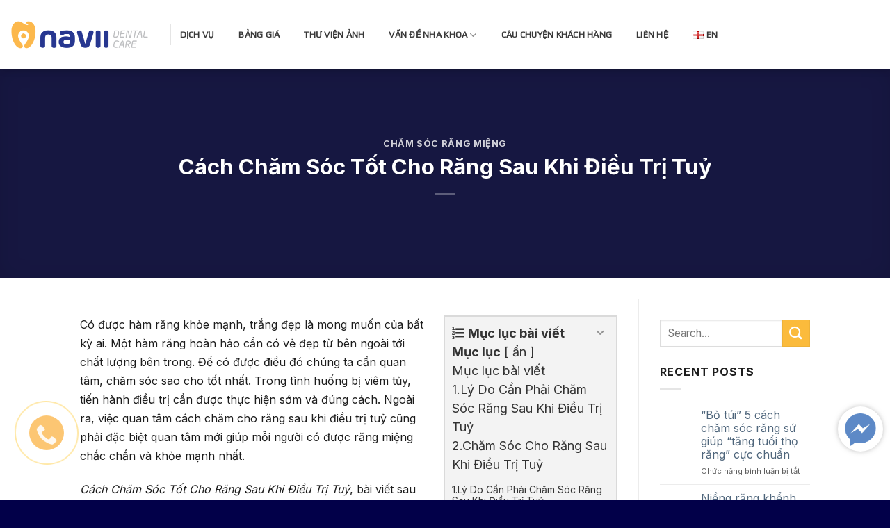

--- FILE ---
content_type: text/html; charset=UTF-8
request_url: http://blog.navii.vn/cach-cham-soc-tot-cho-rang-sau-khi-dieu-tri-tuy/
body_size: 24825
content:
<!DOCTYPE html>
<!--[if IE 9 ]> <html lang="vi" prefix="og: https://ogp.me/ns#" class="ie9 loading-site no-js"> <![endif]-->
<!--[if IE 8 ]> <html lang="vi" prefix="og: https://ogp.me/ns#" class="ie8 loading-site no-js"> <![endif]-->
<!--[if (gte IE 9)|!(IE)]><!--><html lang="vi" prefix="og: https://ogp.me/ns#" class="loading-site no-js"> <!--<![endif]-->
<head>
	<meta charset="UTF-8" />
	<link rel="profile" href="http://gmpg.org/xfn/11" />
	<link rel="pingback" href="http://blog.navii.vn/xmlrpc.php" />

	<script>(function(html){html.className = html.className.replace(/\bno-js\b/,'js')})(document.documentElement);</script>
<meta name="viewport" content="width=device-width, initial-scale=1, maximum-scale=1" />
<!-- Tối ưu hóa công cụ tìm kiếm bởi Rank Math - https://rankmath.com/ -->
<title>Cách Chăm Sóc Tốt Cho Răng Sau Khi Điều Trị Tuỷ</title>
<meta name="description" content="Việc quan tâm cách chăm cho răng sau khi điều trị tuỷ cũng phải đặc biệt quan tâm mới giúp mỗi người có được răng miệng chắc chắn và khỏe mạnh nhất."/>
<meta name="robots" content="follow, index, max-snippet:-1, max-video-preview:-1, max-image-preview:large"/>
<link rel="canonical" href="https://blog.navii.vn/cach-cham-soc-tot-cho-rang-sau-khi-dieu-tri-tuy/" />
<meta property="og:locale" content="vi_VN" />
<meta property="og:type" content="article" />
<meta property="og:title" content="Cách Chăm Sóc Tốt Cho Răng Sau Khi Điều Trị Tuỷ" />
<meta property="og:description" content="Việc quan tâm cách chăm cho răng sau khi điều trị tuỷ cũng phải đặc biệt quan tâm mới giúp mỗi người có được răng miệng chắc chắn và khỏe mạnh nhất." />
<meta property="og:url" content="https://blog.navii.vn/cach-cham-soc-tot-cho-rang-sau-khi-dieu-tri-tuy/" />
<meta property="og:site_name" content="Navii Blog" />
<meta property="article:publisher" content="https://www.facebook.com/naviidental/" />
<meta property="article:section" content="Chăm Sóc Răng Miệng" />
<meta property="og:updated_time" content="2020-11-14T08:59:31+07:00" />
<meta property="og:image" content="https://blog.navii.vn/wp-content/uploads/2018/07/lay-tuy.jpg" />
<meta property="og:image:secure_url" content="https://blog.navii.vn/wp-content/uploads/2018/07/lay-tuy.jpg" />
<meta property="og:image:width" content="666" />
<meta property="og:image:height" content="333" />
<meta property="og:image:alt" content="điều trị viêm tủy răng ở trẻ em" />
<meta property="og:image:type" content="image/jpeg" />
<meta property="article:published_time" content="2019-02-24T08:09:55+07:00" />
<meta property="article:modified_time" content="2020-11-14T08:59:31+07:00" />
<meta name="twitter:card" content="summary_large_image" />
<meta name="twitter:title" content="Cách Chăm Sóc Tốt Cho Răng Sau Khi Điều Trị Tuỷ" />
<meta name="twitter:description" content="Việc quan tâm cách chăm cho răng sau khi điều trị tuỷ cũng phải đặc biệt quan tâm mới giúp mỗi người có được răng miệng chắc chắn và khỏe mạnh nhất." />
<meta name="twitter:site" content="@http://twitter.com/NhaKhoaNavii" />
<meta name="twitter:creator" content="@http://twitter.com/NhaKhoaNavii" />
<meta name="twitter:image" content="https://blog.navii.vn/wp-content/uploads/2018/07/lay-tuy.jpg" />
<meta name="twitter:label1" content="Được viết bởi" />
<meta name="twitter:data1" content="Navii Dental Care" />
<meta name="twitter:label2" content="Thời gian để đọc" />
<meta name="twitter:data2" content="4 phút" />
<script type="application/ld+json" class="rank-math-schema">{"@context":"https://schema.org","@graph":[{"@type":["Dentist","Organization"],"@id":"https://blog.navii.vn/#organization","name":"Navii Dental Care","url":"http://blog.navii.vn","sameAs":["https://www.facebook.com/naviidental/","https://twitter.com/http://twitter.com/NhaKhoaNavii"],"openingHours":["Monday,Tuesday,Wednesday,Thursday,Friday,Saturday,Sunday 09:00-17:00"]},{"@type":"WebSite","@id":"https://blog.navii.vn/#website","url":"https://blog.navii.vn","name":"Navii Dental Care","publisher":{"@id":"https://blog.navii.vn/#organization"},"inLanguage":"vi"},{"@type":"ImageObject","@id":"https://blog.navii.vn/wp-content/uploads/2018/07/lay-tuy.jpg","url":"https://blog.navii.vn/wp-content/uploads/2018/07/lay-tuy.jpg","width":"666","height":"333","caption":"\u0111i\u1ec1u tr\u1ecb vi\u00eam t\u1ee7y r\u0103ng \u1edf tr\u1ebb em","inLanguage":"vi"},{"@type":"BreadcrumbList","@id":"https://blog.navii.vn/cach-cham-soc-tot-cho-rang-sau-khi-dieu-tri-tuy/#breadcrumb","itemListElement":[{"@type":"ListItem","position":"1","item":{"@id":"http://blog.navii.vn","name":"Home"}},{"@type":"ListItem","position":"2","item":{"@id":"https://blog.navii.vn/category/cham-soc-rang/","name":"Ch\u0103m S\u00f3c R\u0103ng Mi\u1ec7ng"}},{"@type":"ListItem","position":"3","item":{"@id":"https://blog.navii.vn/cach-cham-soc-tot-cho-rang-sau-khi-dieu-tri-tuy/","name":"C\u00e1ch Ch\u0103m S\u00f3c T\u1ed1t Cho R\u0103ng Sau Khi \u0110i\u1ec1u Tr\u1ecb Tu\u1ef7"}}]},{"@type":"WebPage","@id":"https://blog.navii.vn/cach-cham-soc-tot-cho-rang-sau-khi-dieu-tri-tuy/#webpage","url":"https://blog.navii.vn/cach-cham-soc-tot-cho-rang-sau-khi-dieu-tri-tuy/","name":"C\u00e1ch Ch\u0103m S\u00f3c T\u1ed1t Cho R\u0103ng Sau Khi \u0110i\u1ec1u Tr\u1ecb Tu\u1ef7","datePublished":"2019-02-24T08:09:55+07:00","dateModified":"2020-11-14T08:59:31+07:00","isPartOf":{"@id":"https://blog.navii.vn/#website"},"primaryImageOfPage":{"@id":"https://blog.navii.vn/wp-content/uploads/2018/07/lay-tuy.jpg"},"inLanguage":"vi","breadcrumb":{"@id":"https://blog.navii.vn/cach-cham-soc-tot-cho-rang-sau-khi-dieu-tri-tuy/#breadcrumb"}},{"@type":"Article","headline":"post_title","datePublished":"2019-02-24T08:09:55+07:00","dateModified":"2020-11-14T08:59:31+07:00","author":{"@type":"Person","name":"Navii Dental Care"},"description":"post_excerpt","name":"post_title","articleSection":"Ch\u0103m S\u00f3c R\u0103ng Mi\u1ec7ng","@id":"https://blog.navii.vn/cach-cham-soc-tot-cho-rang-sau-khi-dieu-tri-tuy/#schema-64252","isPartOf":{"@id":"https://blog.navii.vn/cach-cham-soc-tot-cho-rang-sau-khi-dieu-tri-tuy/#webpage"},"publisher":{"@id":"https://blog.navii.vn/#organization"},"image":{"@id":"https://blog.navii.vn/wp-content/uploads/2018/07/lay-tuy.jpg"},"inLanguage":"vi","mainEntityOfPage":{"@id":"https://blog.navii.vn/cach-cham-soc-tot-cho-rang-sau-khi-dieu-tri-tuy/#webpage"}}]}</script>
<!-- /Plugin SEO WordPress Rank Math -->

<link rel='dns-prefetch' href='//fonts.googleapis.com' />
<link rel="alternate" type="application/rss+xml" title="Dòng thông tin Navii Blog &raquo;" href="https://blog.navii.vn/feed/" />
<link rel="alternate" type="application/rss+xml" title="Navii Blog &raquo; Dòng bình luận" href="https://blog.navii.vn/comments/feed/" />
<link rel="alternate" type="application/rss+xml" title="Navii Blog &raquo; Cách Chăm Sóc Tốt Cho Răng Sau Khi Điều Trị Tuỷ Dòng bình luận" href="https://blog.navii.vn/cach-cham-soc-tot-cho-rang-sau-khi-dieu-tri-tuy/feed/" />
<link rel="alternate" title="oNhúng (JSON)" type="application/json+oembed" href="https://blog.navii.vn/wp-json/oembed/1.0/embed?url=https%3A%2F%2Fblog.navii.vn%2Fcach-cham-soc-tot-cho-rang-sau-khi-dieu-tri-tuy%2F&#038;lang=vi" />
<link rel="alternate" title="oNhúng (XML)" type="text/xml+oembed" href="https://blog.navii.vn/wp-json/oembed/1.0/embed?url=https%3A%2F%2Fblog.navii.vn%2Fcach-cham-soc-tot-cho-rang-sau-khi-dieu-tri-tuy%2F&#038;format=xml&#038;lang=vi" />
<style id='wp-img-auto-sizes-contain-inline-css' type='text/css'>
img:is([sizes=auto i],[sizes^="auto," i]){contain-intrinsic-size:3000px 1500px}
/*# sourceURL=wp-img-auto-sizes-contain-inline-css */
</style>
<style id='wp-emoji-styles-inline-css' type='text/css'>

	img.wp-smiley, img.emoji {
		display: inline !important;
		border: none !important;
		box-shadow: none !important;
		height: 1em !important;
		width: 1em !important;
		margin: 0 0.07em !important;
		vertical-align: -0.1em !important;
		background: none !important;
		padding: 0 !important;
	}
/*# sourceURL=wp-emoji-styles-inline-css */
</style>
<style id='wp-block-library-inline-css' type='text/css'>
:root{--wp-block-synced-color:#7a00df;--wp-block-synced-color--rgb:122,0,223;--wp-bound-block-color:var(--wp-block-synced-color);--wp-editor-canvas-background:#ddd;--wp-admin-theme-color:#007cba;--wp-admin-theme-color--rgb:0,124,186;--wp-admin-theme-color-darker-10:#006ba1;--wp-admin-theme-color-darker-10--rgb:0,107,160.5;--wp-admin-theme-color-darker-20:#005a87;--wp-admin-theme-color-darker-20--rgb:0,90,135;--wp-admin-border-width-focus:2px}@media (min-resolution:192dpi){:root{--wp-admin-border-width-focus:1.5px}}.wp-element-button{cursor:pointer}:root .has-very-light-gray-background-color{background-color:#eee}:root .has-very-dark-gray-background-color{background-color:#313131}:root .has-very-light-gray-color{color:#eee}:root .has-very-dark-gray-color{color:#313131}:root .has-vivid-green-cyan-to-vivid-cyan-blue-gradient-background{background:linear-gradient(135deg,#00d084,#0693e3)}:root .has-purple-crush-gradient-background{background:linear-gradient(135deg,#34e2e4,#4721fb 50%,#ab1dfe)}:root .has-hazy-dawn-gradient-background{background:linear-gradient(135deg,#faaca8,#dad0ec)}:root .has-subdued-olive-gradient-background{background:linear-gradient(135deg,#fafae1,#67a671)}:root .has-atomic-cream-gradient-background{background:linear-gradient(135deg,#fdd79a,#004a59)}:root .has-nightshade-gradient-background{background:linear-gradient(135deg,#330968,#31cdcf)}:root .has-midnight-gradient-background{background:linear-gradient(135deg,#020381,#2874fc)}:root{--wp--preset--font-size--normal:16px;--wp--preset--font-size--huge:42px}.has-regular-font-size{font-size:1em}.has-larger-font-size{font-size:2.625em}.has-normal-font-size{font-size:var(--wp--preset--font-size--normal)}.has-huge-font-size{font-size:var(--wp--preset--font-size--huge)}.has-text-align-center{text-align:center}.has-text-align-left{text-align:left}.has-text-align-right{text-align:right}.has-fit-text{white-space:nowrap!important}#end-resizable-editor-section{display:none}.aligncenter{clear:both}.items-justified-left{justify-content:flex-start}.items-justified-center{justify-content:center}.items-justified-right{justify-content:flex-end}.items-justified-space-between{justify-content:space-between}.screen-reader-text{border:0;clip-path:inset(50%);height:1px;margin:-1px;overflow:hidden;padding:0;position:absolute;width:1px;word-wrap:normal!important}.screen-reader-text:focus{background-color:#ddd;clip-path:none;color:#444;display:block;font-size:1em;height:auto;left:5px;line-height:normal;padding:15px 23px 14px;text-decoration:none;top:5px;width:auto;z-index:100000}html :where(.has-border-color){border-style:solid}html :where([style*=border-top-color]){border-top-style:solid}html :where([style*=border-right-color]){border-right-style:solid}html :where([style*=border-bottom-color]){border-bottom-style:solid}html :where([style*=border-left-color]){border-left-style:solid}html :where([style*=border-width]){border-style:solid}html :where([style*=border-top-width]){border-top-style:solid}html :where([style*=border-right-width]){border-right-style:solid}html :where([style*=border-bottom-width]){border-bottom-style:solid}html :where([style*=border-left-width]){border-left-style:solid}html :where(img[class*=wp-image-]){height:auto;max-width:100%}:where(figure){margin:0 0 1em}html :where(.is-position-sticky){--wp-admin--admin-bar--position-offset:var(--wp-admin--admin-bar--height,0px)}@media screen and (max-width:600px){html :where(.is-position-sticky){--wp-admin--admin-bar--position-offset:0px}}

/*# sourceURL=wp-block-library-inline-css */
</style><style id='global-styles-inline-css' type='text/css'>
:root{--wp--preset--aspect-ratio--square: 1;--wp--preset--aspect-ratio--4-3: 4/3;--wp--preset--aspect-ratio--3-4: 3/4;--wp--preset--aspect-ratio--3-2: 3/2;--wp--preset--aspect-ratio--2-3: 2/3;--wp--preset--aspect-ratio--16-9: 16/9;--wp--preset--aspect-ratio--9-16: 9/16;--wp--preset--color--black: #000000;--wp--preset--color--cyan-bluish-gray: #abb8c3;--wp--preset--color--white: #ffffff;--wp--preset--color--pale-pink: #f78da7;--wp--preset--color--vivid-red: #cf2e2e;--wp--preset--color--luminous-vivid-orange: #ff6900;--wp--preset--color--luminous-vivid-amber: #fcb900;--wp--preset--color--light-green-cyan: #7bdcb5;--wp--preset--color--vivid-green-cyan: #00d084;--wp--preset--color--pale-cyan-blue: #8ed1fc;--wp--preset--color--vivid-cyan-blue: #0693e3;--wp--preset--color--vivid-purple: #9b51e0;--wp--preset--gradient--vivid-cyan-blue-to-vivid-purple: linear-gradient(135deg,rgb(6,147,227) 0%,rgb(155,81,224) 100%);--wp--preset--gradient--light-green-cyan-to-vivid-green-cyan: linear-gradient(135deg,rgb(122,220,180) 0%,rgb(0,208,130) 100%);--wp--preset--gradient--luminous-vivid-amber-to-luminous-vivid-orange: linear-gradient(135deg,rgb(252,185,0) 0%,rgb(255,105,0) 100%);--wp--preset--gradient--luminous-vivid-orange-to-vivid-red: linear-gradient(135deg,rgb(255,105,0) 0%,rgb(207,46,46) 100%);--wp--preset--gradient--very-light-gray-to-cyan-bluish-gray: linear-gradient(135deg,rgb(238,238,238) 0%,rgb(169,184,195) 100%);--wp--preset--gradient--cool-to-warm-spectrum: linear-gradient(135deg,rgb(74,234,220) 0%,rgb(151,120,209) 20%,rgb(207,42,186) 40%,rgb(238,44,130) 60%,rgb(251,105,98) 80%,rgb(254,248,76) 100%);--wp--preset--gradient--blush-light-purple: linear-gradient(135deg,rgb(255,206,236) 0%,rgb(152,150,240) 100%);--wp--preset--gradient--blush-bordeaux: linear-gradient(135deg,rgb(254,205,165) 0%,rgb(254,45,45) 50%,rgb(107,0,62) 100%);--wp--preset--gradient--luminous-dusk: linear-gradient(135deg,rgb(255,203,112) 0%,rgb(199,81,192) 50%,rgb(65,88,208) 100%);--wp--preset--gradient--pale-ocean: linear-gradient(135deg,rgb(255,245,203) 0%,rgb(182,227,212) 50%,rgb(51,167,181) 100%);--wp--preset--gradient--electric-grass: linear-gradient(135deg,rgb(202,248,128) 0%,rgb(113,206,126) 100%);--wp--preset--gradient--midnight: linear-gradient(135deg,rgb(2,3,129) 0%,rgb(40,116,252) 100%);--wp--preset--font-size--small: 13px;--wp--preset--font-size--medium: 20px;--wp--preset--font-size--large: 36px;--wp--preset--font-size--x-large: 42px;--wp--preset--spacing--20: 0.44rem;--wp--preset--spacing--30: 0.67rem;--wp--preset--spacing--40: 1rem;--wp--preset--spacing--50: 1.5rem;--wp--preset--spacing--60: 2.25rem;--wp--preset--spacing--70: 3.38rem;--wp--preset--spacing--80: 5.06rem;--wp--preset--shadow--natural: 6px 6px 9px rgba(0, 0, 0, 0.2);--wp--preset--shadow--deep: 12px 12px 50px rgba(0, 0, 0, 0.4);--wp--preset--shadow--sharp: 6px 6px 0px rgba(0, 0, 0, 0.2);--wp--preset--shadow--outlined: 6px 6px 0px -3px rgb(255, 255, 255), 6px 6px rgb(0, 0, 0);--wp--preset--shadow--crisp: 6px 6px 0px rgb(0, 0, 0);}:where(.is-layout-flex){gap: 0.5em;}:where(.is-layout-grid){gap: 0.5em;}body .is-layout-flex{display: flex;}.is-layout-flex{flex-wrap: wrap;align-items: center;}.is-layout-flex > :is(*, div){margin: 0;}body .is-layout-grid{display: grid;}.is-layout-grid > :is(*, div){margin: 0;}:where(.wp-block-columns.is-layout-flex){gap: 2em;}:where(.wp-block-columns.is-layout-grid){gap: 2em;}:where(.wp-block-post-template.is-layout-flex){gap: 1.25em;}:where(.wp-block-post-template.is-layout-grid){gap: 1.25em;}.has-black-color{color: var(--wp--preset--color--black) !important;}.has-cyan-bluish-gray-color{color: var(--wp--preset--color--cyan-bluish-gray) !important;}.has-white-color{color: var(--wp--preset--color--white) !important;}.has-pale-pink-color{color: var(--wp--preset--color--pale-pink) !important;}.has-vivid-red-color{color: var(--wp--preset--color--vivid-red) !important;}.has-luminous-vivid-orange-color{color: var(--wp--preset--color--luminous-vivid-orange) !important;}.has-luminous-vivid-amber-color{color: var(--wp--preset--color--luminous-vivid-amber) !important;}.has-light-green-cyan-color{color: var(--wp--preset--color--light-green-cyan) !important;}.has-vivid-green-cyan-color{color: var(--wp--preset--color--vivid-green-cyan) !important;}.has-pale-cyan-blue-color{color: var(--wp--preset--color--pale-cyan-blue) !important;}.has-vivid-cyan-blue-color{color: var(--wp--preset--color--vivid-cyan-blue) !important;}.has-vivid-purple-color{color: var(--wp--preset--color--vivid-purple) !important;}.has-black-background-color{background-color: var(--wp--preset--color--black) !important;}.has-cyan-bluish-gray-background-color{background-color: var(--wp--preset--color--cyan-bluish-gray) !important;}.has-white-background-color{background-color: var(--wp--preset--color--white) !important;}.has-pale-pink-background-color{background-color: var(--wp--preset--color--pale-pink) !important;}.has-vivid-red-background-color{background-color: var(--wp--preset--color--vivid-red) !important;}.has-luminous-vivid-orange-background-color{background-color: var(--wp--preset--color--luminous-vivid-orange) !important;}.has-luminous-vivid-amber-background-color{background-color: var(--wp--preset--color--luminous-vivid-amber) !important;}.has-light-green-cyan-background-color{background-color: var(--wp--preset--color--light-green-cyan) !important;}.has-vivid-green-cyan-background-color{background-color: var(--wp--preset--color--vivid-green-cyan) !important;}.has-pale-cyan-blue-background-color{background-color: var(--wp--preset--color--pale-cyan-blue) !important;}.has-vivid-cyan-blue-background-color{background-color: var(--wp--preset--color--vivid-cyan-blue) !important;}.has-vivid-purple-background-color{background-color: var(--wp--preset--color--vivid-purple) !important;}.has-black-border-color{border-color: var(--wp--preset--color--black) !important;}.has-cyan-bluish-gray-border-color{border-color: var(--wp--preset--color--cyan-bluish-gray) !important;}.has-white-border-color{border-color: var(--wp--preset--color--white) !important;}.has-pale-pink-border-color{border-color: var(--wp--preset--color--pale-pink) !important;}.has-vivid-red-border-color{border-color: var(--wp--preset--color--vivid-red) !important;}.has-luminous-vivid-orange-border-color{border-color: var(--wp--preset--color--luminous-vivid-orange) !important;}.has-luminous-vivid-amber-border-color{border-color: var(--wp--preset--color--luminous-vivid-amber) !important;}.has-light-green-cyan-border-color{border-color: var(--wp--preset--color--light-green-cyan) !important;}.has-vivid-green-cyan-border-color{border-color: var(--wp--preset--color--vivid-green-cyan) !important;}.has-pale-cyan-blue-border-color{border-color: var(--wp--preset--color--pale-cyan-blue) !important;}.has-vivid-cyan-blue-border-color{border-color: var(--wp--preset--color--vivid-cyan-blue) !important;}.has-vivid-purple-border-color{border-color: var(--wp--preset--color--vivid-purple) !important;}.has-vivid-cyan-blue-to-vivid-purple-gradient-background{background: var(--wp--preset--gradient--vivid-cyan-blue-to-vivid-purple) !important;}.has-light-green-cyan-to-vivid-green-cyan-gradient-background{background: var(--wp--preset--gradient--light-green-cyan-to-vivid-green-cyan) !important;}.has-luminous-vivid-amber-to-luminous-vivid-orange-gradient-background{background: var(--wp--preset--gradient--luminous-vivid-amber-to-luminous-vivid-orange) !important;}.has-luminous-vivid-orange-to-vivid-red-gradient-background{background: var(--wp--preset--gradient--luminous-vivid-orange-to-vivid-red) !important;}.has-very-light-gray-to-cyan-bluish-gray-gradient-background{background: var(--wp--preset--gradient--very-light-gray-to-cyan-bluish-gray) !important;}.has-cool-to-warm-spectrum-gradient-background{background: var(--wp--preset--gradient--cool-to-warm-spectrum) !important;}.has-blush-light-purple-gradient-background{background: var(--wp--preset--gradient--blush-light-purple) !important;}.has-blush-bordeaux-gradient-background{background: var(--wp--preset--gradient--blush-bordeaux) !important;}.has-luminous-dusk-gradient-background{background: var(--wp--preset--gradient--luminous-dusk) !important;}.has-pale-ocean-gradient-background{background: var(--wp--preset--gradient--pale-ocean) !important;}.has-electric-grass-gradient-background{background: var(--wp--preset--gradient--electric-grass) !important;}.has-midnight-gradient-background{background: var(--wp--preset--gradient--midnight) !important;}.has-small-font-size{font-size: var(--wp--preset--font-size--small) !important;}.has-medium-font-size{font-size: var(--wp--preset--font-size--medium) !important;}.has-large-font-size{font-size: var(--wp--preset--font-size--large) !important;}.has-x-large-font-size{font-size: var(--wp--preset--font-size--x-large) !important;}
/*# sourceURL=global-styles-inline-css */
</style>

<style id='classic-theme-styles-inline-css' type='text/css'>
/*! This file is auto-generated */
.wp-block-button__link{color:#fff;background-color:#32373c;border-radius:9999px;box-shadow:none;text-decoration:none;padding:calc(.667em + 2px) calc(1.333em + 2px);font-size:1.125em}.wp-block-file__button{background:#32373c;color:#fff;text-decoration:none}
/*# sourceURL=/wp-includes/css/classic-themes.min.css */
</style>
<link rel='stylesheet' id='kk-star-ratings-css' href='http://blog.navii.vn/wp-content/plugins/kk-star-ratings/src/core/public/css/kk-star-ratings.min.css?ver=5.4.10.3' type='text/css' media='all' />
<link rel='stylesheet' id='contact-form-7-css' href='http://blog.navii.vn/wp-content/plugins/contact-form-7/includes/css/styles.css?ver=6.1.4' type='text/css' media='all' />
<style id='crp-custom-style-inline-css' type='text/css'>
.crp_title {
color: #2661e4;
}
.crp_related ul {
	margin-top: 1.9em;
}
/*# sourceURL=crp-custom-style-inline-css */
</style>
<link rel='stylesheet' id='flatsome-icons-css' href='http://blog.navii.vn/wp-content/themes/flatsome/assets/css/fl-icons.css?ver=3.12' type='text/css' media='all' />
<link rel='stylesheet' id='lwptoc-main-css' href='http://blog.navii.vn/wp-content/plugins/luckywp-table-of-contents/front/assets/main.min.css?ver=2.1.14' type='text/css' media='all' />
<link rel='stylesheet' id='fixedtoc-style-css' href='http://blog.navii.vn/wp-content/plugins/fixed-toc/frontend/assets/css/ftoc.min.css?ver=3.1.21' type='text/css' media='all' />
<style id='fixedtoc-style-inline-css' type='text/css'>
.ftwp-in-post#ftwp-container-outer { height: auto; } .ftwp-in-post#ftwp-container-outer.ftwp-float-right { width: 250px; } #ftwp-container.ftwp-wrap #ftwp-contents { width: 250px; height: auto; } .ftwp-in-post#ftwp-container-outer #ftwp-contents { height: auto; } .ftwp-in-post#ftwp-container-outer.ftwp-float-right #ftwp-contents { width: 250px; } #ftwp-container.ftwp-wrap #ftwp-trigger { width: 42px; height: 42px; font-size: 25.2px; } #ftwp-container #ftwp-trigger.ftwp-border-thin { font-size: 24.7px; } #ftwp-container.ftwp-wrap #ftwp-header { font-size: 18px; font-family: inherit; } #ftwp-container.ftwp-wrap #ftwp-header-title { font-weight: bold; } #ftwp-container.ftwp-wrap #ftwp-list { font-size: 14px; font-family: inherit; } #ftwp-container.ftwp-wrap #ftwp-list .ftwp-anchor::before { font-size: 5.6px; } #ftwp-container.ftwp-wrap #ftwp-trigger { color: #333; background: rgba(243,243,243,0.95); } #ftwp-container.ftwp-wrap #ftwp-trigger { border-color: rgba(51,51,51,0.95); } #ftwp-container.ftwp-wrap #ftwp-contents { border-color: rgba(216,216,216,0.95); } #ftwp-container.ftwp-wrap #ftwp-header { color: #333333; background: rgba(243,243,243,0.95); } #ftwp-container.ftwp-wrap #ftwp-contents:hover #ftwp-header { background: #f3f3f3; } #ftwp-container.ftwp-wrap #ftwp-list { color: #333; background: rgba(243,243,243,0.95); } #ftwp-container.ftwp-wrap #ftwp-contents:hover #ftwp-list { background: #f3f3f3; } #ftwp-container.ftwp-wrap #ftwp-list .ftwp-anchor:hover { color: #1e73be; } #ftwp-container.ftwp-wrap #ftwp-list .ftwp-anchor:focus, #ftwp-container.ftwp-wrap #ftwp-list .ftwp-active, #ftwp-container.ftwp-wrap #ftwp-list .ftwp-active:hover { color: #fff; } #ftwp-container.ftwp-wrap #ftwp-list .ftwp-text::before { background: rgba(30,115,190,0.95); } .ftwp-heading-target::before { background: rgba(30,115,190,0.95); } #ftwp-container #ftwp-list.ftwp-effect-fade .ftwp-anchor.ftwp-active, #ftwp-container #ftwp-list.ftwp-effect-fade .ftwp-anchor:focus { background: rgba(30,115,190,0.95); }
/*# sourceURL=fixedtoc-style-inline-css */
</style>
<link rel='stylesheet' id='flatsome-main-css' href='http://blog.navii.vn/wp-content/themes/flatsome/assets/css/flatsome.css?ver=3.12.3' type='text/css' media='all' />
<link rel='stylesheet' id='flatsome-style-css' href='http://blog.navii.vn/wp-content/themes/flatsome-child/style.css?ver=3.0' type='text/css' media='all' />
<link rel='stylesheet' id='flatsome-googlefonts-css' href='//fonts.googleapis.com/css?family=Inter%3Aregular%2C700%2Cregular%7CPlay%3Aregular%2Cregular%7CRoboto%3Aregular%2Cregular&#038;display=swap&#038;ver=3.9' type='text/css' media='all' />
<script type="text/javascript" src="http://blog.navii.vn/wp-content/plugins/luckywp-table-of-contents/front/assets/main.min.js?ver=2.1.14" id="lwptoc-main-js"></script>
<script type="text/javascript" src="http://blog.navii.vn/wp-includes/js/jquery/jquery.min.js?ver=3.7.1" id="jquery-core-js"></script>
<script type="text/javascript" src="http://blog.navii.vn/wp-includes/js/jquery/jquery-migrate.min.js?ver=3.4.1" id="jquery-migrate-js"></script>
<link rel="https://api.w.org/" href="https://blog.navii.vn/wp-json/" /><link rel="alternate" title="JSON" type="application/json" href="https://blog.navii.vn/wp-json/wp/v2/posts/2087" /><link rel="EditURI" type="application/rsd+xml" title="RSD" href="https://blog.navii.vn/xmlrpc.php?rsd" />
<meta name="generator" content="WordPress 6.9" />
<link rel='shortlink' href='https://blog.navii.vn/?p=2087' />
<script async src="https://pagead2.googlesyndication.com/pagead/js/adsbygoogle.js?client=ca-pub-9998331178401517"
     crossorigin="anonymous"></script><style>.bg{opacity: 0; transition: opacity 1s; -webkit-transition: opacity 1s;} .bg-loaded{opacity: 1;}</style><!--[if IE]><link rel="stylesheet" type="text/css" href="http://blog.navii.vn/wp-content/themes/flatsome/assets/css/ie-fallback.css"><script src="//cdnjs.cloudflare.com/ajax/libs/html5shiv/3.6.1/html5shiv.js"></script><script>var head = document.getElementsByTagName('head')[0],style = document.createElement('style');style.type = 'text/css';style.styleSheet.cssText = ':before,:after{content:none !important';head.appendChild(style);setTimeout(function(){head.removeChild(style);}, 0);</script><script src="http://blog.navii.vn/wp-content/themes/flatsome/assets/libs/ie-flexibility.js"></script><![endif]--><script async src="https://www.googletagmanager.com/gtag/js?id=UA-118755350-1"></script>
<script>
  window.dataLayer = window.dataLayer || [];
  function gtag(){dataLayer.push(arguments);}
  gtag('js', new Date());

  gtag('config', 'UA-118755350-1');
gtag('config', 'AW-748440284');
</script><link rel="icon" href="https://blog.navii.vn/wp-content/uploads/2018/05/cropped-cropped-logonavii-01-32x32-150x150.png" sizes="32x32" />
<link rel="icon" href="https://blog.navii.vn/wp-content/uploads/2018/05/cropped-cropped-logonavii-01-32x32-280x280.png" sizes="192x192" />
<link rel="apple-touch-icon" href="https://blog.navii.vn/wp-content/uploads/2018/05/cropped-cropped-logonavii-01-32x32-280x280.png" />
<meta name="msapplication-TileImage" content="https://blog.navii.vn/wp-content/uploads/2018/05/cropped-cropped-logonavii-01-32x32-280x280.png" />
<style id="custom-css" type="text/css">:root {--primary-color: #2d2e83;}.header-main{height: 100px}#logo img{max-height: 100px}#logo{width:200px;}.header-bottom{min-height: 10px}.header-top{min-height: 30px}.transparent .header-main{height: 265px}.transparent #logo img{max-height: 265px}.has-transparent + .page-title:first-of-type,.has-transparent + #main > .page-title,.has-transparent + #main > div > .page-title,.has-transparent + #main .page-header-wrapper:first-of-type .page-title{padding-top: 265px;}.header.show-on-scroll,.stuck .header-main{height:70px!important}.stuck #logo img{max-height: 70px!important}.header-bg-color, .header-wrapper {background-color: rgba(255,255,255,0.74)}.header-bottom {background-color: #f1f1f1}.header-main .nav > li > a{line-height: 16px }.stuck .header-main .nav > li > a{line-height: 50px }@media (max-width: 549px) {.header-main{height: 70px}#logo img{max-height: 70px}}.main-menu-overlay{background-color: rgba(255,255,255,0.39)}/* Color */.accordion-title.active, .has-icon-bg .icon .icon-inner,.logo a, .primary.is-underline, .primary.is-link, .badge-outline .badge-inner, .nav-outline > li.active> a,.nav-outline >li.active > a, .cart-icon strong,[data-color='primary'], .is-outline.primary{color: #2d2e83;}/* Color !important */[data-text-color="primary"]{color: #2d2e83!important;}/* Background Color */[data-text-bg="primary"]{background-color: #2d2e83;}/* Background */.scroll-to-bullets a,.featured-title, .label-new.menu-item > a:after, .nav-pagination > li > .current,.nav-pagination > li > span:hover,.nav-pagination > li > a:hover,.has-hover:hover .badge-outline .badge-inner,button[type="submit"], .button.wc-forward:not(.checkout):not(.checkout-button), .button.submit-button, .button.primary:not(.is-outline),.featured-table .title,.is-outline:hover, .has-icon:hover .icon-label,.nav-dropdown-bold .nav-column li > a:hover, .nav-dropdown.nav-dropdown-bold > li > a:hover, .nav-dropdown-bold.dark .nav-column li > a:hover, .nav-dropdown.nav-dropdown-bold.dark > li > a:hover, .is-outline:hover, .tagcloud a:hover,.grid-tools a, input[type='submit']:not(.is-form), .box-badge:hover .box-text, input.button.alt,.nav-box > li > a:hover,.nav-box > li.active > a,.nav-pills > li.active > a ,.current-dropdown .cart-icon strong, .cart-icon:hover strong, .nav-line-bottom > li > a:before, .nav-line-grow > li > a:before, .nav-line > li > a:before,.banner, .header-top, .slider-nav-circle .flickity-prev-next-button:hover svg, .slider-nav-circle .flickity-prev-next-button:hover .arrow, .primary.is-outline:hover, .button.primary:not(.is-outline), input[type='submit'].primary, input[type='submit'].primary, input[type='reset'].button, input[type='button'].primary, .badge-inner{background-color: #2d2e83;}/* Border */.nav-vertical.nav-tabs > li.active > a,.scroll-to-bullets a.active,.nav-pagination > li > .current,.nav-pagination > li > span:hover,.nav-pagination > li > a:hover,.has-hover:hover .badge-outline .badge-inner,.accordion-title.active,.featured-table,.is-outline:hover, .tagcloud a:hover,blockquote, .has-border, .cart-icon strong:after,.cart-icon strong,.blockUI:before, .processing:before,.loading-spin, .slider-nav-circle .flickity-prev-next-button:hover svg, .slider-nav-circle .flickity-prev-next-button:hover .arrow, .primary.is-outline:hover{border-color: #2d2e83}.nav-tabs > li.active > a{border-top-color: #2d2e83}.widget_shopping_cart_content .blockUI.blockOverlay:before { border-left-color: #2d2e83 }.woocommerce-checkout-review-order .blockUI.blockOverlay:before { border-left-color: #2d2e83 }/* Fill */.slider .flickity-prev-next-button:hover svg,.slider .flickity-prev-next-button:hover .arrow{fill: #2d2e83;}/* Background Color */[data-icon-label]:after, .secondary.is-underline:hover,.secondary.is-outline:hover,.icon-label,.button.secondary:not(.is-outline),.button.alt:not(.is-outline), .badge-inner.on-sale, .button.checkout, .single_add_to_cart_button, .current .breadcrumb-step{ background-color:#fbbb3c; }[data-text-bg="secondary"]{background-color: #fbbb3c;}/* Color */.secondary.is-underline,.secondary.is-link, .secondary.is-outline,.stars a.active, .star-rating:before, .woocommerce-page .star-rating:before,.star-rating span:before, .color-secondary{color: #fbbb3c}/* Color !important */[data-text-color="secondary"]{color: #fbbb3c!important;}/* Border */.secondary.is-outline:hover{border-color:#fbbb3c}body{font-size: 100%;}@media screen and (max-width: 549px){body{font-size: 100%;}}body{font-family:"Inter", sans-serif}body{font-weight: 0}body{color: #1c1c1c}.nav > li > a {font-family:"Play", sans-serif;}.mobile-sidebar-levels-2 .nav > li > ul > li > a {font-family:"Play", sans-serif;}.nav > li > a {font-weight: 0;}.mobile-sidebar-levels-2 .nav > li > ul > li > a {font-weight: 0;}h1,h2,h3,h4,h5,h6,.heading-font, .off-canvas-center .nav-sidebar.nav-vertical > li > a{font-family: "Inter", sans-serif;}h1,h2,h3,h4,h5,h6,.heading-font,.banner h1,.banner h2{font-weight: 700;}h1,h2,h3,h4,h5,h6,.heading-font{color: #282828;}.alt-font{font-family: "Roboto", sans-serif;}.alt-font{font-weight: 0!important;}.header:not(.transparent) .header-nav.nav > li > a {color: #383838;}a{color: #4e657b;}a:hover{color: #111111;}.tagcloud a:hover{border-color: #111111;background-color: #111111;}.footer-1{background-color: #383838}.footer-2{background-color: #ffffff}.absolute-footer, html{background-color: #020049}/* Custom CSS */.mobile-hotline{display:none;}.chat-ms-dk{position: fixed;width: 65px;display: block;height: 65px;bottom: 70px;right: 10px;border-radius: 50%;box-shadow: 0px 0px 7px #8888;padding: 10px 8px 8px 8px;background: #fff;z-index: 9999;}.new-post{font-size: 20px;}.suntory-alo-phone {background-color: transparent;cursor: pointer;height: 120px;left: 17px;bottom: 27px;position: fixed;transition: visibility 0.5s ease 0s;width: 120px;z-index: 200000 !important;}.suntory-alo-phone.suntory-alo-green .suntory-alo-ph-circle {border-color: #ffd560;opacity: 1;}.suntory-alo-ph-circle {animation: 1.2s ease-in-out 0s normal none infinite running suntory-alo-circle-anim;background-color: transparent;border: 2px solid rgba(30, 30, 30, 0.4);border-radius: 100%;height: 100px;left: 0px;opacity: 0.1;position: absolute;top: 0px;transform-origin: 50% 50% 0;transition: all 0.5s ease 0s;width: 100px;}.suntory-alo-phone.suntory-alo-green .suntory-alo-ph-circle-fill {background-color: rgb(242, 134, 0);}.suntory-alo-ph-circle-fill {animation: 2.3s ease-in-out 0s normal none infinite running suntory-alo-circle-fill-anim;border: 2px solid transparent;border-radius: 100%;height: 70px;left: 15px;position: absolute;top: 15px;transform-origin: 50% 50% 0;transition: all 0.5s ease 0s;width: 70px;}.suntory-alo-phone.suntory-alo-green .suntory-alo-ph-img-circle {background-color: #fcb84c;}.suntory-alo-ph-img-circle {border: 2px solid transparent;border-radius: 100%;height: 50px;left: 25px;opacity: 0.7;position: absolute;top: 25px;transform-origin: 50% 50% 0;width: 50px;text-align: center;}.suntory-alo-ph-img-circle i {animation: 1s ease-in-out 0s normal none infinite running suntory-alo-circle-img-anim;font-size: 30px;line-height: 50px;color: #fff;}@keyframes suntory-alo-circle-anim {0% {opacity: 0.1;transform: rotate(0deg) scale(0.5) skew(1deg);}30% {opacity: 0.5;transform: rotate(0deg) scale(0.7) skew(1deg);}100% {opacity: 0.6;transform: rotate(0deg) scale(1) skew(1deg);}}@keyframes suntory-alo-circle-img-anim {0% {transform: rotate(0deg) scale(1) skew(1deg);}10% {transform: rotate(-25deg) scale(1) skew(1deg);}20% {transform: rotate(25deg) scale(1) skew(1deg);}30% {transform: rotate(-25deg) scale(1) skew(1deg);}40% {transform: rotate(25deg) scale(1) skew(1deg);}50% {transform: rotate(0deg) scale(1) skew(1deg);}100% {transform: rotate(0deg) scale(1) skew(1deg);}}@keyframes suntory-alo-circle-fill-anim {0% {opacity: 0.2;transform: rotate(0deg) scale(0.7) skew(1deg);}50% {opacity: 0.2;transform: rotate(0deg) scale(1) skew(1deg);}100% {opacity: 0.2;transform: rotate(0deg) scale(0.7) skew(1deg);}}@keyframes suntory-alo-ring-ring {0% {transform: rotate(0deg) scale(1) skew(1deg);}10% {transform: rotate(-25deg) scale(1) skew(1deg);}20% {transform: rotate(25deg) scale(1) skew(1deg);}30% {transform: rotate(-25deg) scale(1) skew(1deg);}40% {transform: rotate(25deg) scale(1) skew(1deg);}50% {transform: rotate(0deg) scale(1) skew(1deg);}100% {transform: rotate(0deg) scale(1) skew(1deg);}}/* Custom CSS Mobile */@media (max-width: 549px){.mobile-hotline {display: block;bottom: 0;width: 100%;background: rgba(0,0,0,0.5);height: 60px;position: fixed;z-index: 9999999;}.r-block {display: flex;}.mobile-hotline .mobile-hotline-left {width: 45%;float: left;text-align: center;background: #273891;margin-left: 10px;margin-right: 5px;margin-top: 7px;height: 45px;border-radius: 4px;}.mobile-hotline .mobile-hotline-right {width: 45%;float: right;text-align: center;background: #0a8ff3;margin-left: 5px;margin-right: 10px;margin-top: 7px;height: 45px;border-radius: 4px;}.mobile-hotline .mobile-hotline-left a {color: white;line-height: 46px;font-size: 16px;font-weight: bold;}.mobile-hotline .mobile-hotline-right a {color: #fff;line-height: 46px;font-size: 16px;font-weight: bold;}.chat-ms-dk{display: none;}.y50.x50 {-ms-transform: translate(-50%, -50%);transform: translate(0%, -50%);}.slider-wrapper .flickity-prev-next-button{display: block;}.suntory-alo-phone{bottom: 5%;}}.label-new.menu-item > a:after{content:"New";}.label-hot.menu-item > a:after{content:"Hot";}.label-sale.menu-item > a:after{content:"Sale";}.label-popular.menu-item > a:after{content:"Popular";}</style>		<style type="text/css" id="wp-custom-css">
			.medium-logo-center .flex-left .nav-top-link{
	padding-left:0px;
	padding-right:25px;
}
.yarpp-related a {
    text-decoration: none;
    font-weight: 300 !important ;
    color: #0055f1;
}


blockquote::before {
content: url('https://nhakhoatamducsmile.com/data/upload/hot.gif') ;
	float:left;
  display: inline-block;
}
p {
	line-height: 1.7em;
}
blockquote{
	font-size: 16px;
}		</style>
		</head>

<body class="wp-singular post-template-default single single-post postid-2087 single-format-standard wp-theme-flatsome wp-child-theme-flatsome-child full-width header-shadow nav-dropdown-has-arrow has-ftoc">

<!--Start of Tawk.to Script-->
<script type="text/javascript">
var Tawk_API=Tawk_API||{}, Tawk_LoadStart=new Date();
(function(){
var s1=document.createElement("script"),s0=document.getElementsByTagName("script")[0];
s1.async=true;
s1.src='https://embed.tawk.to/5df9d28c43be710e1d2294f8/default';
s1.charset='UTF-8';
s1.setAttribute('crossorigin','*');
s0.parentNode.insertBefore(s1,s0);
})();
</script>
<!--End of Tawk.to Script-->
<a class="skip-link screen-reader-text" href="#main">Skip to content</a>

<div id="wrapper">

	
	<header id="header" class="header header-full-width">
		<div class="header-wrapper">
			<div id="masthead" class="header-main hide-for-sticky">
      <div class="header-inner flex-row container logo-left medium-logo-center" role="navigation">

          <!-- Logo -->
          <div id="logo" class="flex-col logo">
            <!-- Header logo -->
<a href="https://blog.navii.vn/" title="Navii Blog - Dental Care" rel="home">
    <img width="200" height="100" src="http://blog.navii.vn/wp-content/uploads/2018/05/logo_final-01-800x166.png" class="header_logo header-logo" alt="Navii Blog"/><img  width="200" height="100" src="http://blog.navii.vn/wp-content/uploads/2018/05/logo_final-01-800x166.png" class="header-logo-dark" alt="Navii Blog"/></a>
          </div>

          <!-- Mobile Left Elements -->
          <div class="flex-col show-for-medium flex-left">
            <ul class="mobile-nav nav nav-left ">
              <li class="nav-icon has-icon">
  		<a href="#" data-open="#main-menu" data-pos="left" data-bg="main-menu-overlay" data-color="" class="is-small" aria-label="Menu" aria-controls="main-menu" aria-expanded="false">
		
		  <i class="icon-menu" ></i>
		  <span class="menu-title uppercase hide-for-small">Menu</span>		</a>
	</li>            </ul>
          </div>

          <!-- Left Elements -->
          <div class="flex-col hide-for-medium flex-left
            flex-grow">
            <ul class="header-nav header-nav-main nav nav-left  nav-line-grow nav-spacing-small nav-uppercase" >
              <li class="header-divider"></li><li id="menu-item-48" class="menu-item menu-item-type-custom menu-item-object-custom menu-item-48"><a href="http://navii.vn/dich-vu/" class="nav-top-link">Dịch vụ</a></li>
<li id="menu-item-1496" class="menu-item menu-item-type-custom menu-item-object-custom menu-item-1496"><a href="https://navii.vn/bang-gia-2/" class="nav-top-link">Bảng giá</a></li>
<li id="menu-item-8813" class="menu-item menu-item-type-custom menu-item-object-custom menu-item-8813"><a href="https://navii.vn/thu-vien-anh-2/" class="nav-top-link">Thư viện ảnh</a></li>
<li id="menu-item-47" class="menu-item menu-item-type-taxonomy menu-item-object-category menu-item-has-children menu-item-47 has-dropdown"><a href="https://blog.navii.vn/category/van-de-nha-khoa/" class="nav-top-link">Vấn đề nha khoa<i class="icon-angle-down" ></i></a>
<ul class="sub-menu nav-dropdown nav-dropdown-default">
	<li id="menu-item-11308" class="menu-item menu-item-type-taxonomy menu-item-object-category menu-item-11308"><a href="https://blog.navii.vn/category/nieng-rang/">Niềng răng</a></li>
	<li id="menu-item-11309" class="menu-item menu-item-type-taxonomy menu-item-object-category menu-item-11309"><a href="https://blog.navii.vn/category/nho-rang/">Nhổ răng</a></li>
	<li id="menu-item-11311" class="menu-item menu-item-type-taxonomy menu-item-object-category menu-item-11311"><a href="https://blog.navii.vn/category/dieu-tri-cuoi-ho-loi/">Điều trị cười hở lợi</a></li>
	<li id="menu-item-11312" class="menu-item menu-item-type-taxonomy menu-item-object-category menu-item-11312"><a href="https://blog.navii.vn/category/hoi-dap-nha-khoa/">Hỏi đáp nha khoa</a></li>
	<li id="menu-item-11310" class="menu-item menu-item-type-taxonomy menu-item-object-category menu-item-11310"><a href="https://blog.navii.vn/category/implant/">Implant</a></li>
</ul>
</li>
<li id="menu-item-3079" class="menu-item menu-item-type-custom menu-item-object-custom menu-item-3079"><a href="https://navii.vn/cau-chuyen-khach-hang/" class="nav-top-link">Câu chuyện khách hàng</a></li>
<li id="menu-item-6074" class="menu-item menu-item-type-post_type menu-item-object-page menu-item-6074"><a href="https://blog.navii.vn/lien-he/" class="nav-top-link">Liên hệ</a></li>
<li id="menu-item-1708-en" class="lang-item lang-item-26 lang-item-en no-translation lang-item-first menu-item menu-item-type-custom menu-item-object-custom menu-item-1708-en"><a href="https://blog.navii.vn/en/" hreflang="en-US" lang="en-US" class="nav-top-link"><img src="[data-uri]" alt="" width="16" height="11" style="width: 16px; height: 11px;" /><span style="margin-left:0.3em;">EN</span></a></li>
            </ul>
          </div>

          <!-- Right Elements -->
          <div class="flex-col hide-for-medium flex-right">
            <ul class="header-nav header-nav-main nav nav-right  nav-line-grow nav-spacing-small nav-uppercase">
                          </ul>
          </div>

          <!-- Mobile Right Elements -->
          <div class="flex-col show-for-medium flex-right">
            <ul class="mobile-nav nav nav-right ">
                          </ul>
          </div>

      </div>
     
            <div class="container"><div class="top-divider full-width"></div></div>
      </div>
<div class="header-bg-container fill"><div class="header-bg-image fill"></div><div class="header-bg-color fill"></div></div>		</div>
	</header>

	  <div class="page-title blog-featured-title featured-title no-overflow">

  	<div class="page-title-bg fill">
  		  		<div class="title-bg fill bg-fill bg-top" style="background-image: url('https://blog.navii.vn/wp-content/uploads/2018/07/lay-tuy.jpg');" data-parallax-fade="true" data-parallax="-2" data-parallax-background data-parallax-container=".page-title"></div>
  		  		<div class="title-overlay fill" style="background-color: rgba(0,0,0,.5)"></div>
  	</div>

  	<div class="page-title-inner container  flex-row  dark is-large" style="min-height: 300px">
  	 	<div class="flex-col flex-center text-center">
  			<h6 class="entry-category is-xsmall">
	<a href="https://blog.navii.vn/category/cham-soc-rang/" rel="category tag">Chăm Sóc Răng Miệng</a></h6>

<h1 class="entry-title">Cách Chăm Sóc Tốt Cho Răng Sau Khi Điều Trị Tuỷ</h1>
<div class="entry-divider is-divider small"></div>

  	 	</div>
  	</div>
  </div>

	<main id="main" class="">

<div id="content" class="blog-wrapper blog-single page-wrapper">
	

<div class="row row-large row-divided ">

	<div class="large-9 col">
		


<article id="post-2087" class="post-2087 post type-post status-publish format-standard has-post-thumbnail hentry category-cham-soc-rang post-ftoc">
	<div class="article-inner ">
				<div class="entry-content single-page">

	<div id="ftwp-container-outer" class="ftwp-in-post ftwp-float-right"><div id="ftwp-container" class="ftwp-wrap ftwp-hidden-state ftwp-minimize ftwp-middle-right"><button type="button" id="ftwp-trigger" class="ftwp-shape-round ftwp-border-thin" title="click To Maximize The Table Of Contents"><span class="ftwp-trigger-icon ftwp-icon-number"></span></button><nav id="ftwp-contents" class="ftwp-shape-square ftwp-border-medium"><header id="ftwp-header"><span id="ftwp-header-control" class="ftwp-icon-number"></span><button type="button" id="ftwp-header-minimize" class="ftwp-icon-expand" aria-labelledby="ftwp-header-title" aria-label="Expand or collapse"></button><h3 id="ftwp-header-title"><span id="Muc_luc_bai_viet">Mục lục bài viết</span></h3><!--noindex--><div class="lwptoc lwptoc-autoWidth lwptoc-baseItems lwptoc-light lwptoc-notInherit" data-smooth-scroll="1" data-smooth-scroll-offset="24"><div class="lwptoc_i">    <div class="lwptoc_header">
        <b class="lwptoc_title">Mục lục</b>                    <span class="lwptoc_toggle">
                <a href="#" class="lwptoc_toggle_label" data-label="hiện">ẩn</a>            </span>
            </div>
<div class="lwptoc_items lwptoc_items-visible">
    <div class="lwptoc_itemWrap"><div class="lwptoc_item">    <a href="#Muc_luc_bai_viet" rel="nofollow">
                <span class="lwptoc_item_label">Mục lục bài viết</span>
    </a>
    </div><div class="lwptoc_item">    <a href="#1Ly_Do_Can_Phai_Cham_Soc_Rang_Sau_Khi_Dieu_Tri_Tuy" rel="nofollow">
                <span class="lwptoc_item_label">1.Lý Do Cần Phải Chăm Sóc Răng Sau Khi Điều Trị Tuỷ</span>
    </a>
    </div><div class="lwptoc_item">    <a href="#2Cham_Soc_Cho_Rang_Sau_Khi_Dieu_Tri_Tuy" rel="nofollow">
                <span class="lwptoc_item_label">2.Chăm Sóc Cho Răng Sau Khi Điều Trị Tuỷ</span>
    </a>
    </div></div></div>
</div></div><!--/noindex--></header><ol id="ftwp-list" class="ftwp-liststyle-none ftwp-effect-fade"><li class="ftwp-item"><a class="ftwp-anchor" href="#ftoc-heading-1"><span class="ftwp-text">1.Lý Do Cần Phải Chăm Sóc Răng Sau Khi Điều Trị Tuỷ</span></a></li><li class="ftwp-item"><a class="ftwp-anchor" href="#ftoc-heading-2"><span class="ftwp-text">2.Chăm Sóc Cho Răng Sau Khi Điều Trị Tuỷ</span></a></li></ol></nav></div></div>
<div id="ftwp-postcontent"><p>Có được hàm răng khỏe mạnh, trắng đẹp là mong muốn của bất kỳ ai. Một hàm răng hoàn hảo cần có vẻ đẹp từ bên ngoài tới chất lượng bên trong. Để có được điều đó chúng ta cần quan tâm, chăm sóc sao cho tốt nhất. Trong tình huống bị viêm tủy, tiến hành điều trị cần được thực hiện sớm và đúng cách. Ngoài ra, việc quan tâm cách chăm cho răng sau khi điều trị tuỷ cũng phải đặc biệt quan tâm mới giúp mỗi người có được răng miệng chắc chắn và khỏe mạnh nhất.</p>
<p><em>Cách Chăm Sóc Tốt Cho Răng Sau Khi Điều Trị Tuỷ</em>, bài viết sau đây sẽ nói rõ hơn về vấn đề này:</p>
<p>1.Lý Do Cần Phải Chăm Sóc Răng Sau Khi Điều Trị Tuỷ</p>
<p>2.Chăm Sóc Cho Răng Sau Khi Điều Trị Tuỷ</p>
<h2 id="ftoc-heading-1" class="ftwp-heading"><span id="1Ly_Do_Can_Phai_Cham_Soc_Rang_Sau_Khi_Dieu_Tri_Tuy"><b>1.Lý Do Cần Phải Chăm Sóc Răng Sau Khi Điều Trị Tuỷ</b></span></h2>
<figure id="attachment_2088" aria-describedby="caption-attachment-2088" style="width: 600px" class="wp-caption aligncenter"><img decoding="async" class="lazy-load size-medium wp-image-2088" src="data:image/svg+xml,%3Csvg%20viewBox%3D%220%200%20600%20400%22%20xmlns%3D%22http%3A%2F%2Fwww.w3.org%2F2000%2Fsvg%22%3E%3C%2Fsvg%3E" data-src="https://blog.navii.vn/wp-content/uploads/2019/02/53366671_6114930546314_8111952904308391936_n-600x400.png" alt="răng sau khi điều trị tủy" width="600" height="400" srcset="" data-srcset="https://blog.navii.vn/wp-content/uploads/2019/02/53366671_6114930546314_8111952904308391936_n-600x400.png 600w, https://blog.navii.vn/wp-content/uploads/2019/02/53366671_6114930546314_8111952904308391936_n-768x512.png 768w, https://blog.navii.vn/wp-content/uploads/2019/02/53366671_6114930546314_8111952904308391936_n.png 1000w" sizes="(max-width: 600px) 100vw, 600px"><figcaption id="caption-attachment-2088" class="wp-caption-text">Răng sau khi điều trị tủy</figcaption></figure>
<p>Răng của con người khi bị viêm tủy việc tiến hành điều trị là vô cùng quan trọng, quyết định tới sức khỏe của răng cũng như chính người bệnh đó. Sau khi được <span style="color: #0000ff;"><a style="color: #0000ff;" href="https://navii.vn/dich-vu/dieu-tri-tuy-rang/" target="_blank" rel="noopener">điều trị tủy</a></span> thông thường răng sẽ trong trạng thái dễ bị tổn thương hơn. Điều này đòi hỏi chúng ta phải có cách chăm sóc tốt mới giúp bảo vệ cho hàm răng của mình tốt nhất có thể.</p>
<p>–         Đảm bảo cho độ bền bỉ, chắc chắn của răng sau khi điều trị tủy. Răng sau khi được điều trị sẽ yếu hơn, dễ bị tác động và việc không chăm sóc đúng cách càng khiến cho độ bền chắc giảm đi đáng kể.</p>
<p>–         Giảm thiểu nguy cơ răng giòn, dễ bị vỡ là một lợi ích nếu chúng ta biết cách chăm sóc răng sau khi điều trị tuỷ. Việc lấy tủy răng vô tình khiến ngà răng và men răng không có được sự chắc chắn như trước. Lúc này, việc có chăm sóc tốt cho răng hay không quyết định việc răng có dễ bị giòn, vỡ hay không.</p>
<p>–         Hạn chế ảnh hưởng tiêu cực tới sức nhai của răng sau khi điều trị tủy. Khi răng yếu đi, việc cảm nhận thức ăn kém hơn, từ đó việc nhai đơn thuần cũng có những ảnh hưởng nhất định.</p>
<p>–         Chăm sóc tốt cho răng giảm nguy cơ miếng trám trên răng bị bong ra, từ đó tạo cơ hội cho vi khuẩn có thể xâm nhập, gây hại cho răng<span style="font-weight: 400;">.</span></p>
<h2 id="ftoc-heading-2" class="ftwp-heading"><span id="2Cham_Soc_Cho_Rang_Sau_Khi_Dieu_Tri_Tuy"><b>2.Chăm Sóc Cho Răng Sau Khi Điều Trị Tuỷ</b></span></h2>
<figure id="attachment_2089" aria-describedby="caption-attachment-2089" style="width: 800px" class="wp-caption aligncenter"><img loading="lazy" decoding="async" class="lazy-load size-medium wp-image-2089" src="data:image/svg+xml,%3Csvg%20viewBox%3D%220%200%20800%20356%22%20xmlns%3D%22http%3A%2F%2Fwww.w3.org%2F2000%2Fsvg%22%3E%3C%2Fsvg%3E" data-src="https://blog.navii.vn/wp-content/uploads/2019/02/53241341_6114930561514_4570612571865874432_n-800x356.png" alt="răng sau khi điều trị tủy" width="800" height="356" srcset="" data-srcset="https://blog.navii.vn/wp-content/uploads/2019/02/53241341_6114930561514_4570612571865874432_n-800x356.png 800w, https://blog.navii.vn/wp-content/uploads/2019/02/53241341_6114930561514_4570612571865874432_n-768x342.png 768w, https://blog.navii.vn/wp-content/uploads/2019/02/53241341_6114930561514_4570612571865874432_n.png 1000w" sizes="auto, (max-width: 800px) 100vw, 800px"><figcaption id="caption-attachment-2089" class="wp-caption-text">Răng sau khi điều trị tủy</figcaption></figure>
<p>Đối với răng miệng, trong từng hoàn cảnh cần có cách chăm sóc sao cho phù hợp mới giúp hàm răng của mỗi người duy trì độ bền bỉ, chắc khỏe tốt nhất. Và răng sau khi đã tiến hành điều trị tùy thì việc chăm sóc cũng có những lưu ý, yêu cầu riêng.</p>
<p>–         Tiến hành trám composite cho vị trí răng lấy tủy để đảm bảo độ bền chắc. Tuy nhiên, miếng trám này thông thường chỉ có tuổi thọ trung bình trong khoảng từ 3-5 năm. Đây là cách thức áp dụng cho những miếng trám không quá lớn.</p>
<p>–         Đối với những răng sâu hay vỡ miếng quá to việc, <a href="https://vi.wikipedia.org/wiki/B%C3%A1c_s%C4%A9" target="_blank" rel="noopener">bác sĩ</a> sẽ tiến hành làm mão sứ để chụp bảo vệ răng là cách chăm sóc tốt nhất. Với việc bọc mão sứ giúp duy trì khả năng bảo vệ tốt cho răng của bạn, tuổi thọ trung bình lên tới 15-20 năm, từ đó giúp việc kiểm soát sức khỏe răng miệng dễ dàng và hiệu quả hơn.</p>
<p>Ngay sau khi răng được lấy tủy, việc điều trị hoàn thành thì bảo vệ răng thế nào cũng là vấn đề cần đặc biệt quan tâm. Với các bảo vệ, chăm sóc tốt cho răng giúp răng sau khi <span style="color: #0000ff;"><a style="color: #0000ff;" href="https://navii.vn/dich-vu/dieu-tri-tuy-rang/" target="_blank" rel="noopener">điều trị tuỷ</a> </span>có được độ bền bỉ, chắc chắn cao hơn và không gây ra những ảnh hưởng tới cuộc sống thường ngày của mỗi người.</p>
<p>Tiến hành bọc răng là cách bảo vệ răng tốt nhất để việc chăm sóc răng miệng được thực hiện hiệu quả. Đảm bảo ngăn chặn vi khuẩn xâm nhập, bảo vệ chức năng nhai, duy trì tính thẩm mỹ giúp việc bọc răng sau khi tiến hành điều trị. Cân nhắc và lựa chọn cách chăm sóc răng sau khi điều trị tuỷ phù hợp để có sự hài hòa giữa chi phí và lợi ích, từ đó giúp mỗi người có răng miệng khỏe mạnh hơn.</p>
<p>Quý khách hàng có thể đến với <a href="https://navii.vn/" target="_blank" rel="noopener">Nha khoa Navii</a> qua 2 cơ sở. Cơ sở 1 tại 42 Cửa Đông, quận Hoàn Kiếm, Hà Nội. Cơ sở 2 tại 36 Hòa Mã, quận Hai Bà Trưng, Hà Nội. Liên hệ qua đường dây nóng 0912 604 242 hoặc email: c.service@navii.vn.</p>


<div class="kk-star-ratings kksr-auto kksr-align-right kksr-valign-bottom" data-payload="{&quot;align&quot;:&quot;right&quot;,&quot;id&quot;:&quot;2087&quot;,&quot;slug&quot;:&quot;default&quot;,&quot;valign&quot;:&quot;bottom&quot;,&quot;ignore&quot;:&quot;&quot;,&quot;reference&quot;:&quot;auto&quot;,&quot;class&quot;:&quot;&quot;,&quot;count&quot;:&quot;0&quot;,&quot;legendonly&quot;:&quot;&quot;,&quot;readonly&quot;:&quot;&quot;,&quot;score&quot;:&quot;0&quot;,&quot;starsonly&quot;:&quot;&quot;,&quot;best&quot;:&quot;5&quot;,&quot;gap&quot;:&quot;4&quot;,&quot;greet&quot;:&quot;Rate this post&quot;,&quot;legend&quot;:&quot;0\/5 - (0 bình chọn)&quot;,&quot;size&quot;:&quot;16&quot;,&quot;title&quot;:&quot;Cách Chăm Sóc Tốt Cho Răng Sau Khi Điều Trị Tuỷ&quot;,&quot;width&quot;:&quot;0&quot;,&quot;_legend&quot;:&quot;{score}\/{best} - ({count} {votes})&quot;,&quot;font_factor&quot;:&quot;1.25&quot;}">
            
<div class="kksr-stars">
    
<div class="kksr-stars-inactive">
            <div class="kksr-star" data-star="1" style="padding-right: 4px">
            

<div class="kksr-icon" style="width: 16px; height: 16px;"></div>
        </div>
            <div class="kksr-star" data-star="2" style="padding-right: 4px">
            

<div class="kksr-icon" style="width: 16px; height: 16px;"></div>
        </div>
            <div class="kksr-star" data-star="3" style="padding-right: 4px">
            

<div class="kksr-icon" style="width: 16px; height: 16px;"></div>
        </div>
            <div class="kksr-star" data-star="4" style="padding-right: 4px">
            

<div class="kksr-icon" style="width: 16px; height: 16px;"></div>
        </div>
            <div class="kksr-star" data-star="5" style="padding-right: 4px">
            

<div class="kksr-icon" style="width: 16px; height: 16px;"></div>
        </div>
    </div>
    
<div class="kksr-stars-active" style="width: 0px;">
            <div class="kksr-star" style="padding-right: 4px">
            

<div class="kksr-icon" style="width: 16px; height: 16px;"></div>
        </div>
            <div class="kksr-star" style="padding-right: 4px">
            

<div class="kksr-icon" style="width: 16px; height: 16px;"></div>
        </div>
            <div class="kksr-star" style="padding-right: 4px">
            

<div class="kksr-icon" style="width: 16px; height: 16px;"></div>
        </div>
            <div class="kksr-star" style="padding-right: 4px">
            

<div class="kksr-icon" style="width: 16px; height: 16px;"></div>
        </div>
            <div class="kksr-star" style="padding-right: 4px">
            

<div class="kksr-icon" style="width: 16px; height: 16px;"></div>
        </div>
    </div>
</div>
                

<div class="kksr-legend" style="font-size: 12.8px;">
            <span class="kksr-muted">Rate this post</span>
    </div>
    </div>
</div><div id="crp_related"> </div>
	
	<div class="blog-share text-center"><div class="is-divider medium"></div><div class="social-icons share-icons share-row relative" ><a href="whatsapp://send?text=C%C3%A1ch%20Ch%C4%83m%20S%C3%B3c%20T%E1%BB%91t%20Cho%20R%C4%83ng%20Sau%20Khi%20%C4%90i%E1%BB%81u%20Tr%E1%BB%8B%20Tu%E1%BB%B7 - https://blog.navii.vn/cach-cham-soc-tot-cho-rang-sau-khi-dieu-tri-tuy/" data-action="share/whatsapp/share" class="icon button circle is-outline tooltip whatsapp show-for-medium" title="Share on WhatsApp"><i class="icon-whatsapp"></i></a><a href="//www.facebook.com/sharer.php?u=https://blog.navii.vn/cach-cham-soc-tot-cho-rang-sau-khi-dieu-tri-tuy/" data-label="Facebook" onclick="window.open(this.href,this.title,'width=500,height=500,top=300px,left=300px');  return false;" rel="noopener noreferrer nofollow" target="_blank" class="icon button circle is-outline tooltip facebook" title="Share on Facebook"><i class="icon-facebook" ></i></a><a href="//twitter.com/share?url=https://blog.navii.vn/cach-cham-soc-tot-cho-rang-sau-khi-dieu-tri-tuy/" onclick="window.open(this.href,this.title,'width=500,height=500,top=300px,left=300px');  return false;" rel="noopener noreferrer nofollow" target="_blank" class="icon button circle is-outline tooltip twitter" title="Share on Twitter"><i class="icon-twitter" ></i></a><a href="mailto:enteryour@addresshere.com?subject=C%C3%A1ch%20Ch%C4%83m%20S%C3%B3c%20T%E1%BB%91t%20Cho%20R%C4%83ng%20Sau%20Khi%20%C4%90i%E1%BB%81u%20Tr%E1%BB%8B%20Tu%E1%BB%B7&amp;body=Check%20this%20out:%20https://blog.navii.vn/cach-cham-soc-tot-cho-rang-sau-khi-dieu-tri-tuy/" rel="nofollow" class="icon button circle is-outline tooltip email" title="Email to a Friend"><i class="icon-envelop" ></i></a><a href="//pinterest.com/pin/create/button/?url=https://blog.navii.vn/cach-cham-soc-tot-cho-rang-sau-khi-dieu-tri-tuy/&amp;media=https://blog.navii.vn/wp-content/uploads/2018/07/lay-tuy.jpg&amp;description=C%C3%A1ch%20Ch%C4%83m%20S%C3%B3c%20T%E1%BB%91t%20Cho%20R%C4%83ng%20Sau%20Khi%20%C4%90i%E1%BB%81u%20Tr%E1%BB%8B%20Tu%E1%BB%B7" onclick="window.open(this.href,this.title,'width=500,height=500,top=300px,left=300px');  return false;" rel="noopener noreferrer nofollow" target="_blank" class="icon button circle is-outline tooltip pinterest" title="Pin on Pinterest"><i class="icon-pinterest" ></i></a><a href="//www.linkedin.com/shareArticle?mini=true&url=https://blog.navii.vn/cach-cham-soc-tot-cho-rang-sau-khi-dieu-tri-tuy/&title=C%C3%A1ch%20Ch%C4%83m%20S%C3%B3c%20T%E1%BB%91t%20Cho%20R%C4%83ng%20Sau%20Khi%20%C4%90i%E1%BB%81u%20Tr%E1%BB%8B%20Tu%E1%BB%B7" onclick="window.open(this.href,this.title,'width=500,height=500,top=300px,left=300px');  return false;"  rel="noopener noreferrer nofollow" target="_blank" class="icon button circle is-outline tooltip linkedin" title="Share on LinkedIn"><i class="icon-linkedin" ></i></a></div></div></div>



        <nav role="navigation" id="nav-below" class="navigation-post">
	<div class="flex-row next-prev-nav bt bb">
		<div class="flex-col flex-grow nav-prev text-left">
			    <div class="nav-previous"><a href="https://blog.navii.vn/danh-gia-de-biet-nieng-rang-thao-lap-co-hieu-qua-khong/" rel="prev"><span class="hide-for-small"><i class="icon-angle-left" ></i></span> Niềng răng tháo lắp có hiệu quả không?</a></div>
		</div>
		<div class="flex-col flex-grow nav-next text-right">
			    <div class="nav-next"><a href="https://blog.navii.vn/cac-loai-nieng-rang-bang-khi-cu-thao-lap-pho-bien-nhat/" rel="next">Các Loại Niềng Răng Bằng Khí Cụ Tháo Lắp Phổ Biến Nhất <span class="hide-for-small"><i class="icon-angle-right" ></i></span></a></div>		</div>
	</div>

	    </nav>

    	</div>
</article>




<div id="comments" class="comments-area">

	
	
	
		<div id="respond" class="comment-respond">
		<h3 id="reply-title" class="comment-reply-title">Để lại một bình luận <small><a rel="nofollow" id="cancel-comment-reply-link" href="/cach-cham-soc-tot-cho-rang-sau-khi-dieu-tri-tuy/#respond" style="display:none;">Hủy</a></small></h3><form action="http://blog.navii.vn/wp-comments-post.php" method="post" id="commentform" class="comment-form"><p class="comment-notes"><span id="email-notes">Email của bạn sẽ không được hiển thị công khai.</span> <span class="required-field-message">Các trường bắt buộc được đánh dấu <span class="required">*</span></span></p><p class="comment-form-comment"><label for="comment">Bình luận <span class="required">*</span></label> <textarea id="comment" name="comment" cols="45" rows="8" maxlength="65525" required></textarea></p><p class="comment-form-author"><label for="author">Tên <span class="required">*</span></label> <input id="author" name="author" type="text" value="" size="30" maxlength="245" autocomplete="name" required /></p>
<p class="comment-form-email"><label for="email">Email <span class="required">*</span></label> <input id="email" name="email" type="email" value="" size="30" maxlength="100" aria-describedby="email-notes" autocomplete="email" required /></p>
<p class="comment-form-url"><label for="url">Trang web</label> <input id="url" name="url" type="url" value="" size="30" maxlength="200" autocomplete="url" /></p>
<p class="comment-form-cookies-consent"><input id="wp-comment-cookies-consent" name="wp-comment-cookies-consent" type="checkbox" value="yes" /> <label for="wp-comment-cookies-consent">Lưu tên của tôi, email, và trang web trong trình duyệt này cho lần bình luận kế tiếp của tôi.</label></p>
<p class="form-submit"><input name="submit" type="submit" id="submit" class="submit" value="Gửi bình luận" /> <input type='hidden' name='comment_post_ID' value='2087' id='comment_post_ID' />
<input type='hidden' name='comment_parent' id='comment_parent' value='0' />
</p><p style="display: none !important;" class="akismet-fields-container" data-prefix="ak_"><label>&#916;<textarea name="ak_hp_textarea" cols="45" rows="8" maxlength="100"></textarea></label><input type="hidden" id="ak_js_1" name="ak_js" value="187"/><script>document.getElementById( "ak_js_1" ).setAttribute( "value", ( new Date() ).getTime() );</script></p></form>	</div><!-- #respond -->
	
</div>
	</div>
	<div class="post-sidebar large-3 col">
				<div id="secondary" class="widget-area " role="complementary">
		<aside id="search-5" class="widget widget_search"><form method="get" class="searchform" action="https://blog.navii.vn/" role="search">
		<div class="flex-row relative">
			<div class="flex-col flex-grow">
	   	   <input type="search" class="search-field mb-0" name="s" value="" id="s" placeholder="Search&hellip;" />
			</div>
			<div class="flex-col">
				<button type="submit" class="ux-search-submit submit-button secondary button icon mb-0" aria-label="Submit">
					<i class="icon-search" ></i>				</button>
			</div>
		</div>
    <div class="live-search-results text-left z-top"></div>
</form>
</aside>		<aside id="flatsome_recent_posts-20" class="widget flatsome_recent_posts">		<span class="widget-title "><span>Recent Posts</span></span><div class="is-divider small"></div>		<ul>		
		
		<li class="recent-blog-posts-li">
			<div class="flex-row recent-blog-posts align-top pt-half pb-half">
				<div class="flex-col mr-half">
					<div class="badge post-date  badge-outline">
							<div class="badge-inner bg-fill" style="background: url(https://blog.navii.vn/wp-content/uploads/2021/05/cham-soc-rang-su-2-280x280.jpg); border:0;">
                                							</div>
					</div>
				</div>
				<div class="flex-col flex-grow">
					  <a href="https://blog.navii.vn/cham-soc-rang-su/" title="“Bỏ túi” 5 cách chăm sóc răng sứ giúp “tăng tuổi thọ răng” cực chuẩn">“Bỏ túi” 5 cách chăm sóc răng sứ giúp “tăng tuổi thọ răng” cực chuẩn</a>
				   	  <span class="post_comments op-7 block is-xsmall"><span>Chức năng bình luận bị tắt<span class="screen-reader-text"> ở “Bỏ túi” 5 cách chăm sóc răng sứ giúp “tăng tuổi thọ răng” cực chuẩn</span></span></span>
				</div>
			</div>
		</li>
		
		
		<li class="recent-blog-posts-li">
			<div class="flex-row recent-blog-posts align-top pt-half pb-half">
				<div class="flex-col mr-half">
					<div class="badge post-date  badge-outline">
							<div class="badge-inner bg-fill" style="background: url(https://blog.navii.vn/wp-content/uploads/2021/05/nieng-rang-khenh-1-280x280.jpg); border:0;">
                                							</div>
					</div>
				</div>
				<div class="flex-col flex-grow">
					  <a href="https://blog.navii.vn/phuong-phap-nieng-rang-khenh/" title="Niềng răng khểnh và 5 thông tin quan trọng bạn nhất định phải biết">Niềng răng khểnh và 5 thông tin quan trọng bạn nhất định phải biết</a>
				   	  <span class="post_comments op-7 block is-xsmall"><span>Chức năng bình luận bị tắt<span class="screen-reader-text"> ở Niềng răng khểnh và 5 thông tin quan trọng bạn nhất định phải biết</span></span></span>
				</div>
			</div>
		</li>
		
		
		<li class="recent-blog-posts-li">
			<div class="flex-row recent-blog-posts align-top pt-half pb-half">
				<div class="flex-col mr-half">
					<div class="badge post-date  badge-outline">
							<div class="badge-inner bg-fill" style="background: url(https://blog.navii.vn/wp-content/uploads/2021/05/nho-rang-khon-xong-bi-hoi-mieng-1-280x280.jpg); border:0;">
                                							</div>
					</div>
				</div>
				<div class="flex-col flex-grow">
					  <a href="https://blog.navii.vn/nho-rang-khon-xong-bi-hoi-mieng/" title="Nhổ răng khôn xong bị hôi miệng &#8211; Nguyên nhân và cách khắc phục hiệu quả">Nhổ răng khôn xong bị hôi miệng &#8211; Nguyên nhân và cách khắc phục hiệu quả</a>
				   	  <span class="post_comments op-7 block is-xsmall"><span>Chức năng bình luận bị tắt<span class="screen-reader-text"> ở Nhổ răng khôn xong bị hôi miệng &#8211; Nguyên nhân và cách khắc phục hiệu quả</span></span></span>
				</div>
			</div>
		</li>
		
		
		<li class="recent-blog-posts-li">
			<div class="flex-row recent-blog-posts align-top pt-half pb-half">
				<div class="flex-col mr-half">
					<div class="badge post-date  badge-outline">
							<div class="badge-inner bg-fill" style="background: url(https://blog.navii.vn/wp-content/uploads/2021/05/quy-trinh-chua-cuoi-ho-loi-1-280x280.jpg); border:0;">
                                							</div>
					</div>
				</div>
				<div class="flex-col flex-grow">
					  <a href="https://blog.navii.vn/quy-trinh-chua-cuoi-ho-loi/" title="Quy trình chữa cười hở lợi diễn ra như thế nào?">Quy trình chữa cười hở lợi diễn ra như thế nào?</a>
				   	  <span class="post_comments op-7 block is-xsmall"><span>Chức năng bình luận bị tắt<span class="screen-reader-text"> ở Quy trình chữa cười hở lợi diễn ra như thế nào?</span></span></span>
				</div>
			</div>
		</li>
		
		
		<li class="recent-blog-posts-li">
			<div class="flex-row recent-blog-posts align-top pt-half pb-half">
				<div class="flex-col mr-half">
					<div class="badge post-date  badge-outline">
							<div class="badge-inner bg-fill" >
                                								<span class="post-date-day">10</span><br>
								<span class="post-date-month is-xsmall">Th5</span>
                                							</div>
					</div>
				</div>
				<div class="flex-col flex-grow">
					  <a href="https://blog.navii.vn/nieng-rang-cho-tre-em-co-dau-khong/" title="Giải đáp thắc mắc: Niềng răng cho trẻ em có đau không?">Giải đáp thắc mắc: Niềng răng cho trẻ em có đau không?</a>
				   	  <span class="post_comments op-7 block is-xsmall"><span>Chức năng bình luận bị tắt<span class="screen-reader-text"> ở Giải đáp thắc mắc: Niềng răng cho trẻ em có đau không?</span></span></span>
				</div>
			</div>
		</li>
		
		
		<li class="recent-blog-posts-li">
			<div class="flex-row recent-blog-posts align-top pt-half pb-half">
				<div class="flex-col mr-half">
					<div class="badge post-date  badge-outline">
							<div class="badge-inner bg-fill" >
                                								<span class="post-date-day">10</span><br>
								<span class="post-date-month is-xsmall">Th5</span>
                                							</div>
					</div>
				</div>
				<div class="flex-col flex-grow">
					  <a href="https://blog.navii.vn/kem-danh-rang-lam-trang-rang/" title="TOP 3 kem đánh răng làm trắng răng tốt nhất hiện nay">TOP 3 kem đánh răng làm trắng răng tốt nhất hiện nay</a>
				   	  <span class="post_comments op-7 block is-xsmall"><span>Chức năng bình luận bị tắt<span class="screen-reader-text"> ở TOP 3 kem đánh răng làm trắng răng tốt nhất hiện nay</span></span></span>
				</div>
			</div>
		</li>
		
		
		<li class="recent-blog-posts-li">
			<div class="flex-row recent-blog-posts align-top pt-half pb-half">
				<div class="flex-col mr-half">
					<div class="badge post-date  badge-outline">
							<div class="badge-inner bg-fill" style="background: url(https://blog.navii.vn/wp-content/uploads/2021/05/truoc-va-sau-khi-tay-trang-rang-1-280x280.jpg); border:0;">
                                							</div>
					</div>
				</div>
				<div class="flex-col flex-grow">
					  <a href="https://blog.navii.vn/truoc-va-sau-khi-tay-trang-rang/" title="Những lưu ý cần nhớ trước và sau khi tẩy trắng răng">Những lưu ý cần nhớ trước và sau khi tẩy trắng răng</a>
				   	  <span class="post_comments op-7 block is-xsmall"><span>Chức năng bình luận bị tắt<span class="screen-reader-text"> ở Những lưu ý cần nhớ trước và sau khi tẩy trắng răng</span></span></span>
				</div>
			</div>
		</li>
		
		
		<li class="recent-blog-posts-li">
			<div class="flex-row recent-blog-posts align-top pt-half pb-half">
				<div class="flex-col mr-half">
					<div class="badge post-date  badge-outline">
							<div class="badge-inner bg-fill" style="background: url(https://blog.navii.vn/wp-content/uploads/2021/05/huyet-ap-cao-co-trong-rang-duoc-khong-2-280x280.jpg); border:0;">
                                							</div>
					</div>
				</div>
				<div class="flex-col flex-grow">
					  <a href="https://blog.navii.vn/huyet-ap-cao-co-trong-rang-duoc-khong/" title="Người bị huyết áp cao có trồng răng được không?">Người bị huyết áp cao có trồng răng được không?</a>
				   	  <span class="post_comments op-7 block is-xsmall"><span>Chức năng bình luận bị tắt<span class="screen-reader-text"> ở Người bị huyết áp cao có trồng răng được không?</span></span></span>
				</div>
			</div>
		</li>
		
		
		<li class="recent-blog-posts-li">
			<div class="flex-row recent-blog-posts align-top pt-half pb-half">
				<div class="flex-col mr-half">
					<div class="badge post-date  badge-outline">
							<div class="badge-inner bg-fill" >
                                								<span class="post-date-day">04</span><br>
								<span class="post-date-month is-xsmall">Th5</span>
                                							</div>
					</div>
				</div>
				<div class="flex-col flex-grow">
					  <a href="https://blog.navii.vn/moc-rang-khon-bi-sung-ma/" title="Mọc răng khôn bị sưng má &#8211; Nguyên nhân và cách xử trí">Mọc răng khôn bị sưng má &#8211; Nguyên nhân và cách xử trí</a>
				   	  <span class="post_comments op-7 block is-xsmall"><span>Chức năng bình luận bị tắt<span class="screen-reader-text"> ở Mọc răng khôn bị sưng má &#8211; Nguyên nhân và cách xử trí</span></span></span>
				</div>
			</div>
		</li>
		
		
		<li class="recent-blog-posts-li">
			<div class="flex-row recent-blog-posts align-top pt-half pb-half">
				<div class="flex-col mr-half">
					<div class="badge post-date  badge-outline">
							<div class="badge-inner bg-fill" style="background: url(https://blog.navii.vn/wp-content/uploads/2021/05/trong-rang-implant-mat-bao-lau-1-280x280.jpg); border:0;">
                                							</div>
					</div>
				</div>
				<div class="flex-col flex-grow">
					  <a href="https://blog.navii.vn/trong-rang-implant-mat-bao-lau/" title="Trồng răng Implant mất bao lâu? Những yếu tố quy định thời gian trồng răng Implant">Trồng răng Implant mất bao lâu? Những yếu tố quy định thời gian trồng răng Implant</a>
				   	  <span class="post_comments op-7 block is-xsmall"><span>Chức năng bình luận bị tắt<span class="screen-reader-text"> ở Trồng răng Implant mất bao lâu? Những yếu tố quy định thời gian trồng răng Implant</span></span></span>
				</div>
			</div>
		</li>
				</ul>		</aside><aside id="media_image-2" class="widget widget_media_image"><span class="widget-title "><span>Đối tác bảo hiểm</span></span><div class="is-divider small"></div><a href="https://navii.vn/bao-hiem-nha-khoa/"><img width="1024" height="2560" src="https://blog.navii.vn/wp-content/uploads/2019/01/DOI-TAC-BAO-HIEM-WEB-705x282-01-scaled.jpg" class="image wp-image-1957  attachment-full size-full" alt="" style="max-width: 100%; height: auto;" decoding="async" loading="lazy" srcset="https://blog.navii.vn/wp-content/uploads/2019/01/DOI-TAC-BAO-HIEM-WEB-705x282-01-scaled.jpg 1024w, https://blog.navii.vn/wp-content/uploads/2019/01/DOI-TAC-BAO-HIEM-WEB-705x282-01-160x400.jpg 160w, https://blog.navii.vn/wp-content/uploads/2019/01/DOI-TAC-BAO-HIEM-WEB-705x282-01-320x800.jpg 320w, https://blog.navii.vn/wp-content/uploads/2019/01/DOI-TAC-BAO-HIEM-WEB-705x282-01-768x1920.jpg 768w, https://blog.navii.vn/wp-content/uploads/2019/01/DOI-TAC-BAO-HIEM-WEB-705x282-01-614x1536.jpg 614w, https://blog.navii.vn/wp-content/uploads/2019/01/DOI-TAC-BAO-HIEM-WEB-705x282-01-819x2048.jpg 819w" sizes="auto, (max-width: 1024px) 100vw, 1024px" /></a></aside><aside id="text-13" class="widget widget_text"><span class="widget-title "><span>Về Navii Dental Care</span></span><div class="is-divider small"></div>			<div class="textwidget"><p><img loading="lazy" decoding="async" class="aligncenter size-full wp-image-3421" src="https://blog.navii.vn/wp-content/uploads/2019/09/logo-navii.png" alt="logo-navii" width="960" height="960" srcset="https://blog.navii.vn/wp-content/uploads/2019/09/logo-navii.png 960w, https://blog.navii.vn/wp-content/uploads/2019/09/logo-navii-400x400.png 400w, https://blog.navii.vn/wp-content/uploads/2019/09/logo-navii-800x800.png 800w, https://blog.navii.vn/wp-content/uploads/2019/09/logo-navii-280x280.png 280w, https://blog.navii.vn/wp-content/uploads/2019/09/logo-navii-768x768.png 768w, https://blog.navii.vn/wp-content/uploads/2019/09/logo-navii-150x150.png 150w" sizes="auto, (max-width: 960px) 100vw, 960px" /></p>
<p style="text-align: justify;"><span style="font-weight: 400;">Khởi sự từ năm 1998 với trung tâm nha khoa DDS. Sau hơn 20 năm hình thành và phát triển, tới năm 2016, nha khoa DDS chính thức đổi thành thương hiệu</span><strong> Navii Dental Care</strong><span style="font-weight: 400;"> &#8211; trung tâm chăm sóc sức khỏe Răng &#8211; Hàm &#8211; Mặt toàn diện. </span></p>
<p style="text-align: justify;"><span style="font-weight: 400;">Đạt chuẩn mực quốc tế, </span><span style="font-weight: 400;"> Navii Dental Care</span><span style="font-weight: 400;"> đã và đang trên con đường trở thành nha khoa điều trị và phục hồi uy tín, lớn nhất Hà Nội.</span></p>
<p style="text-align: justify;"><span style="font-weight: 400;">Hãy đến </span><b>Navii Dental Care</b><span style="font-weight: 400;"> để khám và tư vấn răng hoàn toàn miễn phí từ các bác sĩ chuyên khoa, bạn nhé!</span></p>
<p>Hân hạnh phục vụ!</p>
<p style="text-align: justify;">
</div>
		</aside></div>
			</div>
</div>

</div>


</main>

<footer id="footer" class="footer-wrapper">

	
<!-- FOOTER 1 -->

<!-- FOOTER 2 -->
<div class="footer-widgets footer footer-2 ">
		<div class="row large-columns-1 mb-0">
	   		
		<div id="block_widget-2" class="col pb-0 widget block_widget">
		
			<section class="section" id="section_740104133">
		<div class="bg section-bg fill bg-fill  bg-loaded" >

			
			
			

		</div>

		<div class="section-content relative">
			

<div class="row align-center"  id="row-2119208313">


	<div id="col-519908304" class="col medium-4 small-12 large-4"  >
		<div class="col-inner"  >
			
			

	<div class="img has-hover x md-x lg-x y md-y lg-y" id="image_1434701783">
								<div class="img-inner dark" >
			<img width="800" height="166" src="https://blog.navii.vn/wp-content/uploads/2018/05/logo_final-01-800x166.png" class="attachment-original size-original" alt="" decoding="async" loading="lazy" srcset="https://blog.navii.vn/wp-content/uploads/2018/05/logo_final-01-800x166.png 800w, https://blog.navii.vn/wp-content/uploads/2018/05/logo_final-01-800x166-768x159.png 768w" sizes="auto, (max-width: 800px) 100vw, 800px" />						
					</div>
								
<style>
#image_1434701783 {
  width: 69%;
}
</style>
	</div>
	

<p><span style="font-size: 100%; font-family: helvetica, arial, sans-serif;">🏥 36 Hòa Mã, Hai Bà Trưng, Hà Nội</span><br /><span style="font-size: 100%; font-family: helvetica, arial, sans-serif;">📞 Tel: 024.3633.1897 | Thứ 2 - Thứ 7</span><br /><span style="font-size: 100%; font-family: helvetica, arial, sans-serif;">🏥 42 Cửa Đông, Hoàn Kiếm, Hà Nội</span><br /><span style="font-size: 100%; font-family: helvetica, arial, sans-serif;">📞 Tel: 024.3747.8292 | Thứ 3 - CN</span><br /><span style="font-size: 100%; font-family: helvetica, arial, sans-serif;">📧 Email: c.service@navii.vn</span></p>
<p><span style="font-size: 100%; font-family: helvetica, arial, sans-serif;">⏱ GIỜ MỞ CỬA:</span><br /><span style="font-size: 100%; font-family: helvetica, arial, sans-serif;">          🕗 Sáng: 8:30 - 12:00</span><br /><span style="font-size: 100%; font-family: helvetica, arial, sans-serif;">          🕑 Chiều: 13:30 - 18:00</span></p>
<ul class="sidebar-wrapper ul-reset"></ul>


		</div>
			</div>

	

	<div id="col-1504365575" class="col hide-for-medium medium-2 small-12 large-2"  >
		<div class="col-inner"  >
			
			

<ul>
<li style="text-align: left;"><strong>Về Navii</strong></li>
<li><strong><span style="font-size: 90%;"><a href="http://navii.vn/gioithieu/">Giới thiệu chung</a></span></strong></li>
<li><strong><span style="font-size: 90%;"><a href="http://navii.vn/gioithieu/doi-ngu-bac-si/">Đội ngũ Bác Sĩ</a></span></strong></li>
<li><strong><span style="font-size: 90%;"><a href="http://navii.vn/gioithieu/co-so-vat-chat/">Cơ sở Vật Chất</a></span></strong></li>
<li><strong><span style="font-size: 90%;"><a href="http://navii.vn/gioithieu/quy-trinh-thuc-hien/">Quy trình thực hiện</a></span></strong></li>
<li><strong><span style="font-size: 90%;"><a href="http://navii.vn/gioithieu/nha-pham/">Nha Phẩm</a></span></strong></li>
</ul>

		</div>
			</div>

	

	<div id="col-826248979" class="col hide-for-medium medium-3 small-12 large-3"  >
		<div class="col-inner"  >
			
			

<ul>
<li><strong>Liên kết</strong></li>
<li><strong><span style="font-size: 90%;"><a href="http://blog.navii.vn/chinh-sach-bao-mat/">Chính sách bảo mật</a></span></strong></li>
<li><strong><span style="font-size: 90%;"><a href="http://blog.navii.vn/huong-dan-thanh-toan/">Quy trình thanh toán</a></span></strong></li>
<li><strong><span style="font-size: 90%;"><a href="http://blog.navii.vn/chinh-sach-bao-hanh-dich-vu-nha-khoa/">Chính sách bảo hành</a></span></strong></li>
<li><strong><span style="font-size: 90%;"><a href="https://kienthucnhakhoa.webflow.io/">Kiến thức nha khoa</a></span></strong></li>
<li><strong><span style="font-size: 90%;"><a href="https://sites.google.com/site/dhiachiniengranguytinhanoi/">Địa chỉ niềng răng Hà Nội</a></span></strong></li>
<li><strong><a href="https://aismile.com.vn/">Niềng răng trong suốt</a></strong></li>
</ul>

		</div>
			</div>

	

	<div id="col-1684886563" class="col hide-for-medium medium-3 small-12 large-3"  >
		<div class="col-inner"  >
			
			

<div class="social-icons share-icons share-row relative icon-style-outline" ><a href="whatsapp://send?text=C%C3%A1ch%20Ch%C4%83m%20S%C3%B3c%20T%E1%BB%91t%20Cho%20R%C4%83ng%20Sau%20Khi%20%C4%90i%E1%BB%81u%20Tr%E1%BB%8B%20Tu%E1%BB%B7 - https://blog.navii.vn/cach-cham-soc-tot-cho-rang-sau-khi-dieu-tri-tuy/" data-action="share/whatsapp/share" class="icon button circle is-outline tooltip whatsapp show-for-medium" title="Share on WhatsApp"><i class="icon-whatsapp"></i></a><a href="//www.facebook.com/sharer.php?u=https://blog.navii.vn/cach-cham-soc-tot-cho-rang-sau-khi-dieu-tri-tuy/" data-label="Facebook" onclick="window.open(this.href,this.title,'width=500,height=500,top=300px,left=300px');  return false;" rel="noopener noreferrer nofollow" target="_blank" class="icon button circle is-outline tooltip facebook" title="Share on Facebook"><i class="icon-facebook" ></i></a><a href="//twitter.com/share?url=https://blog.navii.vn/cach-cham-soc-tot-cho-rang-sau-khi-dieu-tri-tuy/" onclick="window.open(this.href,this.title,'width=500,height=500,top=300px,left=300px');  return false;" rel="noopener noreferrer nofollow" target="_blank" class="icon button circle is-outline tooltip twitter" title="Share on Twitter"><i class="icon-twitter" ></i></a><a href="mailto:enteryour@addresshere.com?subject=C%C3%A1ch%20Ch%C4%83m%20S%C3%B3c%20T%E1%BB%91t%20Cho%20R%C4%83ng%20Sau%20Khi%20%C4%90i%E1%BB%81u%20Tr%E1%BB%8B%20Tu%E1%BB%B7&amp;body=Check%20this%20out:%20https://blog.navii.vn/cach-cham-soc-tot-cho-rang-sau-khi-dieu-tri-tuy/" rel="nofollow" class="icon button circle is-outline tooltip email" title="Email to a Friend"><i class="icon-envelop" ></i></a><a href="//pinterest.com/pin/create/button/?url=https://blog.navii.vn/cach-cham-soc-tot-cho-rang-sau-khi-dieu-tri-tuy/&amp;media=https://blog.navii.vn/wp-content/uploads/2018/07/lay-tuy.jpg&amp;description=C%C3%A1ch%20Ch%C4%83m%20S%C3%B3c%20T%E1%BB%91t%20Cho%20R%C4%83ng%20Sau%20Khi%20%C4%90i%E1%BB%81u%20Tr%E1%BB%8B%20Tu%E1%BB%B7" onclick="window.open(this.href,this.title,'width=500,height=500,top=300px,left=300px');  return false;" rel="noopener noreferrer nofollow" target="_blank" class="icon button circle is-outline tooltip pinterest" title="Pin on Pinterest"><i class="icon-pinterest" ></i></a><a href="//www.linkedin.com/shareArticle?mini=true&url=https://blog.navii.vn/cach-cham-soc-tot-cho-rang-sau-khi-dieu-tri-tuy/&title=C%C3%A1ch%20Ch%C4%83m%20S%C3%B3c%20T%E1%BB%91t%20Cho%20R%C4%83ng%20Sau%20Khi%20%C4%90i%E1%BB%81u%20Tr%E1%BB%8B%20Tu%E1%BB%B7" onclick="window.open(this.href,this.title,'width=500,height=500,top=300px,left=300px');  return false;"  rel="noopener noreferrer nofollow" target="_blank" class="icon button circle is-outline tooltip linkedin" title="Share on LinkedIn"><i class="icon-linkedin" ></i></a></div>

<p><a href="http://online.gov.vn/Home/WebDetails/75545"><img class="wp-image-16042 size-full alignleft" src="https://navii.vn/wp-content/uploads/2021/01/logoSaleNoti.png" alt="" width="200" height="227" /></a></p>
<p><a href='http://online.gov.vn/Home/WebDetails/75545><img alt='' title='' src='http://online.gov.vn/Content/EndUser/LogoCCDVSaleNoti/logoSaleNoti.png'/></a></p>
<p><script type="text/javascript" id="score-widget-script"> (function() { function async_load(){ var s = document.createElement('script'); s.type = 'text/javascript'; s.async = true; var theUrl = 'https://gcr.org/reviews/XxOCxpSU/js_widget.js'; s.src = theUrl + ( theUrl.indexOf("?") >= 0 ? "&" : "?") + 'ref=' + encodeURIComponent(window.location.href); var embedder = document.getElementById('score-widget-script'); embedder.parentNode.insertBefore(s, embedder); } if (window.attachEvent) window.attachEvent('onload', async_load); else window.addEventListener('load', async_load, false); })(); </script></p>

		</div>
			</div>

	

</div>

		</div>

		
<style>
#section_740104133 {
  padding-top: 30px;
  padding-bottom: 30px;
}
</style>
	</section>
	
		</div>
		        
		</div>
</div>



<div class="absolute-footer light medium-text-center text-center">
  <div class="container clearfix">

          <div class="footer-secondary pull-right">
                  <div class="footer-text inline-block small-block">
            <p style="color:#f1f1f1;">
CÔNG TY TNHH NHA NAVII<br>
Giấy chứng nhận đăng ký doanh nghiệp số: 0107445629 do Phòng Đăng ký kinh doanh - Sở Kế hoạch và Đầu tư TP. Hà Nội cấp ngày 24/05/2016 <br>
Địa chỉ: Số 36 Hòa Mã, Phường Phạm Đình Hổ, Quận Hai Bà Trưng, Thành phố Hà Nội, Việt Nam<br>
Website: <a href="https://navii.vn/" style="color:#f1f1f1;">navii.vn</a> | Blog: <a href="http://blog.navii.vn/" style="color:#f1f1f1;">blog.navii.vn</a></p>
<a href="//www.dmca.com/Protection/Status.aspx?ID=08684f91-a7cb-4776-8930-9ab30926de4c" title="DMCA.com Protection Status" class="dmca-badge"> <img src ="https://images.dmca.com/Badges/DMCA_logo-grn-btn120w.png?ID=08684f91-a7cb-4776-8930-9ab30926de4c"  alt="DMCA.com Protection Status" /></a>  <script src="https://images.dmca.com/Badges/DMCABadgeHelper.min.js"> </script>          </div>
                      </div>
    
    <div class="footer-primary pull-left">
            <div class="copyright-footer">
        <span style="color:#f1f1f1;">Copyright 2026 © <strong>blog.navii.vn</strong></span>      </div>
          </div>
  </div>
</div>
</footer>

</div>

<div id="main-menu" class="mobile-sidebar no-scrollbar mfp-hide">
	<div class="sidebar-menu no-scrollbar ">
		<ul class="nav nav-sidebar nav-vertical nav-uppercase">
			<li class="menu-item menu-item-type-custom menu-item-object-custom menu-item-48"><a href="http://navii.vn/dich-vu/">Dịch vụ</a></li>
<li class="menu-item menu-item-type-custom menu-item-object-custom menu-item-1496"><a href="https://navii.vn/bang-gia-2/">Bảng giá</a></li>
<li class="menu-item menu-item-type-custom menu-item-object-custom menu-item-8813"><a href="https://navii.vn/thu-vien-anh-2/">Thư viện ảnh</a></li>
<li class="menu-item menu-item-type-taxonomy menu-item-object-category menu-item-has-children menu-item-47"><a href="https://blog.navii.vn/category/van-de-nha-khoa/">Vấn đề nha khoa</a>
<ul class="sub-menu nav-sidebar-ul children">
	<li class="menu-item menu-item-type-taxonomy menu-item-object-category menu-item-11308"><a href="https://blog.navii.vn/category/nieng-rang/">Niềng răng</a></li>
	<li class="menu-item menu-item-type-taxonomy menu-item-object-category menu-item-11309"><a href="https://blog.navii.vn/category/nho-rang/">Nhổ răng</a></li>
	<li class="menu-item menu-item-type-taxonomy menu-item-object-category menu-item-11311"><a href="https://blog.navii.vn/category/dieu-tri-cuoi-ho-loi/">Điều trị cười hở lợi</a></li>
	<li class="menu-item menu-item-type-taxonomy menu-item-object-category menu-item-11312"><a href="https://blog.navii.vn/category/hoi-dap-nha-khoa/">Hỏi đáp nha khoa</a></li>
	<li class="menu-item menu-item-type-taxonomy menu-item-object-category menu-item-11310"><a href="https://blog.navii.vn/category/implant/">Implant</a></li>
</ul>
</li>
<li class="menu-item menu-item-type-custom menu-item-object-custom menu-item-3079"><a href="https://navii.vn/cau-chuyen-khach-hang/">Câu chuyện khách hàng</a></li>
<li class="menu-item menu-item-type-post_type menu-item-object-page menu-item-6074"><a href="https://blog.navii.vn/lien-he/">Liên hệ</a></li>
<li class="lang-item lang-item-26 lang-item-en no-translation lang-item-first menu-item menu-item-type-custom menu-item-object-custom menu-item-1708-en"><a href="https://blog.navii.vn/en/" hreflang="en-US" lang="en-US"><img src="[data-uri]" alt="" width="16" height="11" style="width: 16px; height: 11px;" /><span style="margin-left:0.3em;">EN</span></a></li>
<li class="html header-social-icons ml-0">
	<div class="social-icons follow-icons" ><a href="http://url" target="_blank" data-label="Facebook"  rel="noopener noreferrer nofollow" class="icon plain facebook tooltip" title="Follow on Facebook"><i class="icon-facebook" ></i></a><a href="http://url" target="_blank" rel="noopener noreferrer nofollow" data-label="Instagram" class="icon plain  instagram tooltip" title="Follow on Instagram"><i class="icon-instagram" ></i></a><a href="mailto:your@email" data-label="E-mail"  rel="nofollow" class="icon plain  email tooltip" title="Send us an email"><i class="icon-envelop" ></i></a><a href="#" target="_blank" rel="noopener noreferrer nofollow" data-label="YouTube" class="icon plain  youtube tooltip" title="Follow on YouTube"><i class="icon-youtube" ></i></a></div></li>		</ul>
	</div>
</div>
<script type="speculationrules">
{"prefetch":[{"source":"document","where":{"and":[{"href_matches":"/*"},{"not":{"href_matches":["/wp-*.php","/wp-admin/*","/wp-content/uploads/*","/wp-content/*","/wp-content/plugins/*","/wp-content/themes/flatsome-child/*","/wp-content/themes/flatsome/*","/*\\?(.+)"]}},{"not":{"selector_matches":"a[rel~=\"nofollow\"]"}},{"not":{"selector_matches":".no-prefetch, .no-prefetch a"}}]},"eagerness":"conservative"}]}
</script>
<div class="mobile-hotline">
<div class="mobile-hotline-left">
<a href="https://m.me/naviidental" target="blank">Chat Facebook</a>
</div>
<div class="mobile-hotline-right"><a href="https://zalo.me/0912.60.42.42" target="blank">Chat Zalo</a></div>
</div>
<div class="chat-ms-dk"><a href="https://m.me/naviidental"> <img src="https://navii.vn/wp-content/uploads/2020/03/Untitled-1.png" ></a>  </div>

<a href="tel:02437478292" class="suntory-alo-phone suntory-alo-green m" id="suntory-alo-phoneIcon">
      <div class="suntory-alo-ph-circle m"></div>
      <div class="suntory-alo-ph-circle-fill m"></div>
      <div class="suntory-alo-ph-img-circle m"><i class="icon-phone m"></i></div>
</a>         <!--[if lte IE 9]>
        <script>
            (function($) {
                $(document).ready(function() {
                    $('#ftwp-container').addClass('ftwp-ie9');
                });
            })(jQuery);
        </script>
        <![endif]-->
		<script type="text/javascript" id="kk-star-ratings-js-extra">
/* <![CDATA[ */
var kk_star_ratings = {"action":"kk-star-ratings","endpoint":"https://blog.navii.vn/wp-admin/admin-ajax.php","nonce":"ea8fffbcfa"};
//# sourceURL=kk-star-ratings-js-extra
/* ]]> */
</script>
<script type="text/javascript" src="http://blog.navii.vn/wp-content/plugins/kk-star-ratings/src/core/public/js/kk-star-ratings.min.js?ver=5.4.10.3" id="kk-star-ratings-js"></script>
<script type="text/javascript" src="http://blog.navii.vn/wp-includes/js/dist/hooks.min.js?ver=dd5603f07f9220ed27f1" id="wp-hooks-js"></script>
<script type="text/javascript" src="http://blog.navii.vn/wp-includes/js/dist/i18n.min.js?ver=c26c3dc7bed366793375" id="wp-i18n-js"></script>
<script type="text/javascript" id="wp-i18n-js-after">
/* <![CDATA[ */
wp.i18n.setLocaleData( { 'text direction\u0004ltr': [ 'ltr' ] } );
//# sourceURL=wp-i18n-js-after
/* ]]> */
</script>
<script type="text/javascript" src="http://blog.navii.vn/wp-content/plugins/contact-form-7/includes/swv/js/index.js?ver=6.1.4" id="swv-js"></script>
<script type="text/javascript" id="contact-form-7-js-translations">
/* <![CDATA[ */
( function( domain, translations ) {
	var localeData = translations.locale_data[ domain ] || translations.locale_data.messages;
	localeData[""].domain = domain;
	wp.i18n.setLocaleData( localeData, domain );
} )( "contact-form-7", {"translation-revision-date":"2024-08-11 13:44:17+0000","generator":"GlotPress\/4.0.1","domain":"messages","locale_data":{"messages":{"":{"domain":"messages","plural-forms":"nplurals=1; plural=0;","lang":"vi_VN"},"This contact form is placed in the wrong place.":["Bi\u1ec3u m\u1eabu li\u00ean h\u1ec7 n\u00e0y \u0111\u01b0\u1ee3c \u0111\u1eb7t sai v\u1ecb tr\u00ed."],"Error:":["L\u1ed7i:"]}},"comment":{"reference":"includes\/js\/index.js"}} );
//# sourceURL=contact-form-7-js-translations
/* ]]> */
</script>
<script type="text/javascript" id="contact-form-7-js-before">
/* <![CDATA[ */
var wpcf7 = {
    "api": {
        "root": "https:\/\/blog.navii.vn\/wp-json\/",
        "namespace": "contact-form-7\/v1"
    }
};
//# sourceURL=contact-form-7-js-before
/* ]]> */
</script>
<script type="text/javascript" src="http://blog.navii.vn/wp-content/plugins/contact-form-7/includes/js/index.js?ver=6.1.4" id="contact-form-7-js"></script>
<script type="text/javascript" src="http://blog.navii.vn/wp-content/themes/flatsome/inc/extensions/flatsome-instant-page/flatsome-instant-page.js?ver=1.2.1" id="flatsome-instant-page-js"></script>
<script type="text/javascript" src="http://blog.navii.vn/wp-content/themes/flatsome/inc/extensions/flatsome-live-search/flatsome-live-search.js?ver=3.12.3" id="flatsome-live-search-js"></script>
<script type="text/javascript" id="fixedtoc-js-js-extra">
/* <![CDATA[ */
var fixedtocOption = {"showAdminbar":"","inOutEffect":"zoom","isNestedList":"","isColExpList":"","showColExpIcon":"","isAccordionList":"","isQuickMin":"1","isEscMin":"1","isEnterMax":"1","fixedMenu":"","scrollOffset":"10","fixedOffsetX":"10","fixedOffsetY":"0","fixedPosition":"middle-right","contentsFixedHeight":"","inPost":"1","contentsFloatInPost":"right","contentsWidthInPost":"250","contentsHeightInPost":"","contentsColexpInitMobile":"1","inWidget":"","fixedWidget":"","triggerBorder":"thin","contentsBorder":"medium","triggerSize":"42","isClickableHeader":"","debug":"0","contentsColexpInit":""};
//# sourceURL=fixedtoc-js-js-extra
/* ]]> */
</script>
<script type="text/javascript" src="http://blog.navii.vn/wp-content/plugins/fixed-toc/frontend/assets/js/ftoc.min.js?ver=3.1.21" id="fixedtoc-js-js"></script>
<script type="text/javascript" src="http://blog.navii.vn/wp-includes/js/hoverIntent.min.js?ver=1.10.2" id="hoverIntent-js"></script>
<script type="text/javascript" id="flatsome-js-js-extra">
/* <![CDATA[ */
var flatsomeVars = {"ajaxurl":"https://blog.navii.vn/wp-admin/admin-ajax.php","rtl":"","sticky_height":"70","lightbox":{"close_markup":"\u003Cbutton title=\"%title%\" type=\"button\" class=\"mfp-close\"\u003E\u003Csvg xmlns=\"http://www.w3.org/2000/svg\" width=\"28\" height=\"28\" viewBox=\"0 0 24 24\" fill=\"none\" stroke=\"currentColor\" stroke-width=\"2\" stroke-linecap=\"round\" stroke-linejoin=\"round\" class=\"feather feather-x\"\u003E\u003Cline x1=\"18\" y1=\"6\" x2=\"6\" y2=\"18\"\u003E\u003C/line\u003E\u003Cline x1=\"6\" y1=\"6\" x2=\"18\" y2=\"18\"\u003E\u003C/line\u003E\u003C/svg\u003E\u003C/button\u003E","close_btn_inside":false},"user":{"can_edit_pages":false},"i18n":{"mainMenu":"Main Menu"},"options":{"cookie_notice_version":"1"}};
//# sourceURL=flatsome-js-js-extra
/* ]]> */
</script>
<script type="text/javascript" src="http://blog.navii.vn/wp-content/themes/flatsome/assets/js/flatsome.js?ver=3.12.3" id="flatsome-js-js"></script>
<script type="text/javascript" src="http://blog.navii.vn/wp-content/themes/flatsome/inc/extensions/flatsome-lazy-load/flatsome-lazy-load.js?ver=3.12.3" id="flatsome-lazy-js"></script>
<script type="text/javascript" src="http://blog.navii.vn/wp-includes/js/comment-reply.min.js?ver=6.9" id="comment-reply-js" async="async" data-wp-strategy="async" fetchpriority="low"></script>
<script id="wp-emoji-settings" type="application/json">
{"baseUrl":"https://s.w.org/images/core/emoji/17.0.2/72x72/","ext":".png","svgUrl":"https://s.w.org/images/core/emoji/17.0.2/svg/","svgExt":".svg","source":{"concatemoji":"http://blog.navii.vn/wp-includes/js/wp-emoji-release.min.js?ver=6.9"}}
</script>
<script type="module">
/* <![CDATA[ */
/*! This file is auto-generated */
const a=JSON.parse(document.getElementById("wp-emoji-settings").textContent),o=(window._wpemojiSettings=a,"wpEmojiSettingsSupports"),s=["flag","emoji"];function i(e){try{var t={supportTests:e,timestamp:(new Date).valueOf()};sessionStorage.setItem(o,JSON.stringify(t))}catch(e){}}function c(e,t,n){e.clearRect(0,0,e.canvas.width,e.canvas.height),e.fillText(t,0,0);t=new Uint32Array(e.getImageData(0,0,e.canvas.width,e.canvas.height).data);e.clearRect(0,0,e.canvas.width,e.canvas.height),e.fillText(n,0,0);const a=new Uint32Array(e.getImageData(0,0,e.canvas.width,e.canvas.height).data);return t.every((e,t)=>e===a[t])}function p(e,t){e.clearRect(0,0,e.canvas.width,e.canvas.height),e.fillText(t,0,0);var n=e.getImageData(16,16,1,1);for(let e=0;e<n.data.length;e++)if(0!==n.data[e])return!1;return!0}function u(e,t,n,a){switch(t){case"flag":return n(e,"\ud83c\udff3\ufe0f\u200d\u26a7\ufe0f","\ud83c\udff3\ufe0f\u200b\u26a7\ufe0f")?!1:!n(e,"\ud83c\udde8\ud83c\uddf6","\ud83c\udde8\u200b\ud83c\uddf6")&&!n(e,"\ud83c\udff4\udb40\udc67\udb40\udc62\udb40\udc65\udb40\udc6e\udb40\udc67\udb40\udc7f","\ud83c\udff4\u200b\udb40\udc67\u200b\udb40\udc62\u200b\udb40\udc65\u200b\udb40\udc6e\u200b\udb40\udc67\u200b\udb40\udc7f");case"emoji":return!a(e,"\ud83e\u1fac8")}return!1}function f(e,t,n,a){let r;const o=(r="undefined"!=typeof WorkerGlobalScope&&self instanceof WorkerGlobalScope?new OffscreenCanvas(300,150):document.createElement("canvas")).getContext("2d",{willReadFrequently:!0}),s=(o.textBaseline="top",o.font="600 32px Arial",{});return e.forEach(e=>{s[e]=t(o,e,n,a)}),s}function r(e){var t=document.createElement("script");t.src=e,t.defer=!0,document.head.appendChild(t)}a.supports={everything:!0,everythingExceptFlag:!0},new Promise(t=>{let n=function(){try{var e=JSON.parse(sessionStorage.getItem(o));if("object"==typeof e&&"number"==typeof e.timestamp&&(new Date).valueOf()<e.timestamp+604800&&"object"==typeof e.supportTests)return e.supportTests}catch(e){}return null}();if(!n){if("undefined"!=typeof Worker&&"undefined"!=typeof OffscreenCanvas&&"undefined"!=typeof URL&&URL.createObjectURL&&"undefined"!=typeof Blob)try{var e="postMessage("+f.toString()+"("+[JSON.stringify(s),u.toString(),c.toString(),p.toString()].join(",")+"));",a=new Blob([e],{type:"text/javascript"});const r=new Worker(URL.createObjectURL(a),{name:"wpTestEmojiSupports"});return void(r.onmessage=e=>{i(n=e.data),r.terminate(),t(n)})}catch(e){}i(n=f(s,u,c,p))}t(n)}).then(e=>{for(const n in e)a.supports[n]=e[n],a.supports.everything=a.supports.everything&&a.supports[n],"flag"!==n&&(a.supports.everythingExceptFlag=a.supports.everythingExceptFlag&&a.supports[n]);var t;a.supports.everythingExceptFlag=a.supports.everythingExceptFlag&&!a.supports.flag,a.supports.everything||((t=a.source||{}).concatemoji?r(t.concatemoji):t.wpemoji&&t.twemoji&&(r(t.twemoji),r(t.wpemoji)))});
//# sourceURL=http://blog.navii.vn/wp-includes/js/wp-emoji-loader.min.js
/* ]]> */
</script>

</body>
</html>


--- FILE ---
content_type: text/html; charset=utf-8
request_url: https://www.google.com/recaptcha/api2/aframe
body_size: 185
content:
<!DOCTYPE HTML><html><head><meta http-equiv="content-type" content="text/html; charset=UTF-8"></head><body><script nonce="kXBZ51wATShF-WZoSCE0VA">/** Anti-fraud and anti-abuse applications only. See google.com/recaptcha */ try{var clients={'sodar':'https://pagead2.googlesyndication.com/pagead/sodar?'};window.addEventListener("message",function(a){try{if(a.source===window.parent){var b=JSON.parse(a.data);var c=clients[b['id']];if(c){var d=document.createElement('img');d.src=c+b['params']+'&rc='+(localStorage.getItem("rc::a")?sessionStorage.getItem("rc::b"):"");window.document.body.appendChild(d);sessionStorage.setItem("rc::e",parseInt(sessionStorage.getItem("rc::e")||0)+1);localStorage.setItem("rc::h",'1768818340444');}}}catch(b){}});window.parent.postMessage("_grecaptcha_ready", "*");}catch(b){}</script></body></html>